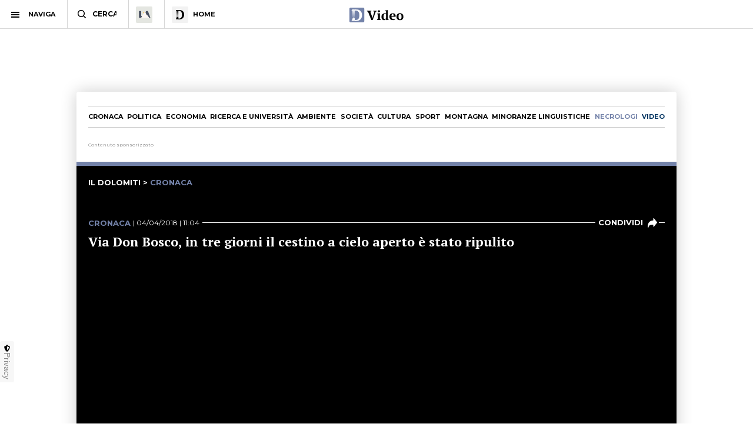

--- FILE ---
content_type: text/html; charset=utf-8
request_url: https://www.ildolomiti.it/video/cronaca/2018/via-don-bosco-in-tre-giorni-il-cestino-a-cielo-aperto-e-stato-ripulito
body_size: 17929
content:
<!DOCTYPE html>
<html lang="it" prefix="og: http://ogp.me/ns#" 
  xmlns:og="http://ogp.me/ns#">
<head>
  <!--[if IE]><![endif]-->
<link rel="dns-prefetch" href="//ajax.googleapis.com" />
<link rel="preconnect" href="//ajax.googleapis.com" />
<meta charset="utf-8" />
<link rel="shortcut icon" href="https://cdn.ildolomiti.it/s3fs-public/favicon.png" type="image/png" />
<script type="application/ld+json">{
    "@context": "https://schema.org",
    "@graph": [
        {
            "@type": "Organization",
            "@id": "ildolomiti.it",
            "name": "il Dolomiti",
            "address": {
                "@type": "PostalAddress",
                "streetAddress": "Via Manci, 67",
                "addressLocality": "Trento",
                "addressRegion": "IT",
                "postalCode": "38121",
                "addressCountry": "Italia"
            },
            "aggregateRating": {
                "@type": "AggregateRating",
                "ratingValue": "4.2",
                "ratingCount": "330",
                "bestRating": "5",
                "worstRating": "1"
            }
        }
    ]
}</script>
<meta name="description" content="Promossi a pieni voti. Il Comune ha risposto presente e tempo tre giorni (con in mezzo la domenica e il lunedì di Pasqua, quindi ci sta) ha ripulito tutto. Sollecitato l&#039;assessore Robol ha smosso gli uffici di Dolomiti Ambiente e oggi via Don Bosco è stata ripulita...." />
<meta name="generator" content="http://www.designtn.it" />
<link rel="image_src" href="https://cdn.ildolomiti.it/s3fs-public/styles/opengraph/public/video_embed_field_thumbnails/youtube/HvyOVKIODEE.jpg?itok=4aGe9fiy" />
<link rel="canonical" href="https://www.ildolomiti.it/video/cronaca/2018/via-don-bosco-in-tre-giorni-il-cestino-a-cielo-aperto-e-stato-ripulito" />
<link rel="shortlink" href="https://www.ildolomiti.it/video/cronaca/2018/via-don-bosco-in-tre-giorni-il-cestino-a-cielo-aperto-e-stato-ripulito" />
<meta property="og:site_name" content="il Dolomiti" />
<meta property="og:type" content="article" />
<meta property="og:title" content="Via Don Bosco, in tre giorni il cestino a cielo aperto è stato ripulito" />
<meta property="og:url" content="https://www.ildolomiti.it/video/cronaca/2018/via-don-bosco-in-tre-giorni-il-cestino-a-cielo-aperto-e-stato-ripulito" />
<meta property="og:description" content="Promossi a pieni voti. Il Comune ha risposto presente e tempo tre giorni (con in mezzo la domenica e il lunedì di Pasqua, quindi ci sta) ha ripulito tutto. Sollecitato l&#039;assessore Robol ha smosso gli uffici di Dolomiti Ambiente e oggi via Don Bosco è stata ripulita...." />
<meta property="og:updated_time" content="2018-04-04T13:12:44+02:00" />
<meta name="twitter:card" content="summary_large_image" />
<meta name="twitter:creator" content="@ildolomiti" />
<meta name="twitter:creator:id" content="758218371666157568" />
<meta name="twitter:url" content="https://www.ildolomiti.it/video/cronaca/2018/via-don-bosco-in-tre-giorni-il-cestino-a-cielo-aperto-e-stato-ripulito" />
<meta name="twitter:title" content="Via Don Bosco, in tre giorni il cestino a cielo aperto è stato" />
<meta name="twitter:description" content="Promossi a pieni voti. Il Comune ha risposto presente e tempo tre giorni (con in mezzo la domenica e il lunedì di Pasqua, quindi ci sta) ha ripulito tutto. Sollecitato l&#039;assessore Robol ha smosso gli" />
<meta property="article:publisher" content="https://www.facebook.com/ildolomiti/" />
<meta property="article:published_time" content="2018-04-04T11:00:03+02:00" />
<meta property="article:modified_time" content="2018-04-04T13:12:44+02:00" />
  <meta name="viewport" content="width=device-width,initial-scale=1">
  <meta http-equiv="X-UA-Compatible" content="IE=edge,chrome=1">
  <meta name="HandheldFriendly" content="true">
    <meta property="fb:app_id" content="867935613924837">
  <title>Via Don Bosco, in tre giorni il cestino a cielo aperto è stato ripulito - il Dolomiti</title>
      <link rel="manifest" href="/manifest.json">
    <link rel="apple-touch-icon" sizes="57x57" href="/apple-touch-icon-57x57.png">
    <link rel="apple-touch-icon" sizes="60x60" href="/apple-touch-icon-60x60.png">
    <link rel="apple-touch-icon" sizes="72x72" href="/apple-touch-icon-72x72.png">
    <link rel="apple-touch-icon" sizes="76x76" href="/apple-touch-icon-76x76.png">
    <link rel="apple-touch-icon" sizes="114x114" href="/apple-touch-icon-114x114.png">
    <link rel="apple-touch-icon" sizes="120x120" href="/apple-touch-icon-120x120.png">
    <link rel="apple-touch-icon" sizes="144x144" href="/apple-touch-icon-144x144.png">
    <link rel="apple-touch-icon" sizes="152x152" href="/apple-touch-icon-152x152.png">
    <link rel="apple-touch-icon" sizes="180x180" href="/apple-touch-icon-180x180.png">
    <link rel="mask-icon" href="/safari-pinned-tab.svg" color="#fab534">
    <meta name="msapplication-TileColor" content="#fab534">
    <meta name="theme-color" content="#fab534">
    <link rel="alternate" type="application/rss+xml" href="/rss.xml" />
    <link rel="stylesheet" href="https://cdn.ildolomiti.it/s3fs-public/advagg_css/css__weOM1j5xYq7Ce2NvdfT1mmVYHJPbNKSIFtt3S_Ba_lg__nhomUmTo9mQzL0g6tMnEPVnNnVUgMhzTFl8qNViU3bY__57CffIzGwO5u8NNKDSWLadDATzm-K6355RgNaCrctpI.css" media="all" />
  <link rel="preconnect" href="https://fonts.googleapis.com">
  <link rel="preconnect" href="https://fonts.gstatic.com" crossorigin>
  <link href="https://fonts.googleapis.com/css2?family=Montserrat:ital,wght@0,100..900;1,100..900&family=PT+Serif:ital,wght@0,400;0,700;1,400;1,700&display=swap" rel="stylesheet">
    <script type="text/javascript" src="//ajax.googleapis.com/ajax/libs/jquery/1.12.4/jquery.min.js"></script>
<script type="text/javascript">
window.jQuery || document.write("<script src='/sites/all/modules/jquery_update/replace/jquery/1.12/jquery.min.js'>\x3C/script>")
</script>
<script type="text/javascript" src="https://cdn.ildolomiti.it/s3fs-public/advagg_js/js__nXq9_QEnLY-rSbehYUoawq8WuyR95g7vHiplbEVFW40__4A6zWbNsTv5odCnQWo0DYDEii63O74rK40pyyUuyB_I__57CffIzGwO5u8NNKDSWLadDATzm-K6355RgNaCrctpI.js"></script>
<script type="text/javascript">
window._gmp=window._gmp||{};window._gmp.section="NORMALE";window._gmp.pageType="free article";
</script>
<script type="text/javascript" src="https://cdn.ildolomiti.it/s3fs-public/advagg_js/js___aO7ST2bzHBHTF0RLgRMrzPprOPzI9kZzdFbnZT5SCw__1mM0KeBpS0B-1OPaGl-T8i1HEl_jT0beVoIto2avPzo__57CffIzGwO5u8NNKDSWLadDATzm-K6355RgNaCrctpI.js"></script>
<script type="text/javascript">
jQuery.extend(Drupal.settings,{"basePath":"\/","pathPrefix":"","setHasJsCookie":0,"ajaxPageState":{"theme":"dolomiti","theme_token":"6a1ovEtFm9dRiM0ifiJjYTc2Ve-qpcpEUJpzE2HHob4","css":{"modules\/system\/system.base.css":1,"modules\/system\/system.menus.css":1,"modules\/system\/system.messages.css":1,"modules\/system\/system.theme.css":1,"modules\/field\/theme\/field.css":1,"modules\/node\/node.css":1,"modules\/search\/search.css":1,"modules\/user\/user.css":1,"sites\/all\/modules\/views\/css\/views.css":1,"sites\/all\/modules\/lazyloader\/lazyloader.css":1,"sites\/all\/modules\/ckeditor\/css\/ckeditor.css":1,"sites\/all\/modules\/ctools\/css\/ctools.css":1,"sites\/all\/themes\/dolomiti\/css\/flick.css":1,"sites\/all\/themes\/dolomiti\/css\/html.css":1,"sites\/all\/themes\/dolomiti\/css\/betterdrupal.css":1,"sites\/all\/themes\/dolomiti\/css\/layout.css":1,"sites\/all\/themes\/dolomiti\/css\/print.css":1},"js":{"\/\/ajax.googleapis.com\/ajax\/libs\/jquery\/1.12.4\/jquery.min.js":1,"misc\/jquery-extend-3.4.0.js":1,"misc\/jquery-html-prefilter-3.5.0-backport.js":1,"misc\/jquery.once.js":1,"misc\/drupal.js":1,"sites\/all\/modules\/jquery_update\/js\/jquery_browser.js":1,"sites\/all\/modules\/admin_menu\/admin_devel\/admin_devel.js":1,"sites\/all\/modules\/lazyloader\/jquery.lazyloader.js":1,"public:\/\/languages\/it_Ud33sgFuCqQ-48LWeY3Viad89qj8JP2XiHFA9zxxrGY.js":1,"sites\/all\/themes\/dolomiti\/js\/flick.js":1,"sites\/all\/themes\/dolomiti\/js\/media.js":1,"sites\/all\/themes\/dolomiti\/js\/all.js":1}},"lazyloader":{"loadImageDelay":50}});
</script>
  <script async type="text/javascript" src="//clickiocmp.com/t/consent_230476.js"></script>
  <script>(function(){var a=document.createElement("div");a.className="publy_privacy_privacy";a.style.position="fixed";a.style.padding="0";a.style.zIndex="9999";a.style.background="#f7f7f7";a.style.bottom="70px";a.style.left="0";a.style.boxSizing="border-box";a.style.fontFamily="Helvetica Neue,arial,sans-serif";a.style.fontWeight="400";a.style.fontSize="14px";a.style.lineHeight="14px";a.style["border-top-left-radius"]="3px";a.style["border-top-right-radius"]="3px";a.style["border-bottom-right-radius"]="3px"; a.style["-webkit-border-top-left-radius"]="3px";a.style["-webkit-border-top-right-radius"]="3px";a.style["-webkit-border-bottom-right-radius"]="3px";a.style["-moz-border-radius-topleft"]="3px";a.style["-moz-border-radius-topright"]="3px";a.style["-moz-border-radius-bottomright"]="3px";a.style["writing-mode"]="tb-rl";var b=document.createElement("a");b.className="publy_privacy_privacybutton";b.href='javascript:void(0)';b.onclick=function(){if(window.__lxG__consent__!==undefined&&window.__lxG__consent__.getState()!==null){window.__lxG__consent__.showConsent()};return false};b.style.padding="5px";b.style.display="block";b.style.textDecoration= "none";b.style.color="#888";b.style.cursor="pointer";b.style.boxSizing="border-box";b.style.backgroundColor="transparent";a.appendChild(b);var c=document.createElement("img");c.className="publy_privacy_privacyimg";c.src="[data-uri]"; c.style.width="14px";c.style.height="14px";c.style.borderStyle="none";c.style.boxSizing="border-box";b.appendChild(c);b.innerHTML+="Privacy";var d=0;window.onscroll=function(){0==d&&(d++,document.body.appendChild(a))}})();</script>
      <script src='https://s.adplay.it/ildolomiti/adplay.js' async type='text/javascript'></script>
    <noscript><img height="1" width="1" style="display:none"
    src="https://www.facebook.com/tr?id=936684003897476&ev=PageView&noscript=1"
    /></noscript>
    <script async src="https://www.googletagmanager.com/gtag/js?id=G-CDYQXRSXWF"></script>
    <script>
      window._gmp.group = window._gmp.group || {};
      window.dataLayer = window.dataLayer || [];
      function gtag(){dataLayer.push(arguments);}
      gtag('js', new Date());
      gtag('config', 'G-CDYQXRSXWF', window._gmp.group);
      gtag('consent', 'default', {
       ad_storage: 'denied',
       analytics_storage: 'denied',
     })
     function cmp_load_scripts() {
        if(typeof __tcfapi === 'function') {
          __tcfapi('addEventListener', 2, function (tcData, success) {
            if (success && (tcData.eventStatus === 'tcloaded' || tcData.eventStatus === 'useractioncomplete')) {
              var script = document.createElement('script');
              script.src = 'https://widgets.outbrain.com/outbrain.js';
              document.head.appendChild(script);
              console.log('gogoupdate');

              gtag('consent', 'update', {
                 ad_storage: 'granted',
                 analytics_storage: 'granted',
              })
            }
          });
        } else {
          setTimeout(cmp_load_scripts, 100);
        }
     }
     cmp_load_scripts();
    </script>
    <script>(function(a){Drupal.behaviors.lazyloader={attach:function(b,c){a("img[data-src]").lazyloader({distance:300,icon:""})}}})(jQuery);</script>

  </script>
  <script>
      !function(f,b,e,v,n,t,s)
      {if(f.fbq)return;n=f.fbq=function(){n.callMethod?
      n.callMethod.apply(n,arguments):n.queue.push(arguments)};
      if(!f._fbq)f._fbq=n;n.push=n;n.loaded=!0;n.version='2.0';
      n.queue=[];t=b.createElement(e);t.async=!0;
      t.src=v;s=b.getElementsByTagName(e)[0];
      s.parentNode.insertBefore(t,s)}(window, document,'script',
      'https://connect.facebook.net/en_US/fbevents.js');
      fbq('init', '936684003897476');
      fbq('track', 'PageView');
    </script>
</head>
<body class="html not-front not-logged-in one-sidebar sidebar-first page-node page-node- page-node-11728 node-type-video" >
    <header id="menu" class="full fixed mn"> <nav id="barMenu" class="relat left"><ul><li class="ham"><button><span></span></button><i>NAVIGA</i></li><li class="cerca"><input type="text" placeholder="CERCA" id="mSearch" class="mn small up fa"></li><li class="home home-montagna"><a href="/altra-montagna"><span class="fa"></span></a></li><li class="home home-ildolomiti"><a href="/"><span class="fa"></span><i>HOME</i></a></li></ul> </nav><div id="menuBar" class="abso full"><div id="menuLogo" class="full tc abso fa"> <a href="/video"><img src="/sites/all/themes/dolomiti/images/ildolomiti_video.svg"></a></div></div><div class="right social fa"> <a href="https://www.facebook.com/ildolomiti/" target="_blank" class="sF" rel="nofollow"></a> <a href="https://twitter.com/ildolomiti" target="_blank" class="sT" rel="nofollow"></a> <a href="https://www.youtube.com/channel/UC2rftyFdfM0KXEnVFDByT-w" target="_blank" class="sY" rel="nofollow"></a></div> <a class="right cercaM relat" href="/search/node/"></a> <a class="right geoloc-mobile relat" href="#"><span></span></a></header><div id="leftMenu" class="fixed white fa"><div id="grad" class="abso"></div> <header class="up mn small fa relat"><span></span>chiudi menu</header><div id="leftMenuV" class="fa"><ul id="lMu" class="mn small fa"><li><a href="/">HOME</a></li><li class="sub"> <span>SEZIONI</span><ul class="fa"><li><a href="/cronaca">Cronaca</a></li><li><a href="/esteri">Esteri</a></li><li><a href="/politica">Politica</a></li><li><a href="/economia-e-lavoro">Economia</a></li><li><a href="/ricerca-e-universita">Ricerca e università</a></li><li><a href="/ambiente">Ambiente</a></li><li><a href="/societa">Società</a></li><li><a href="/cultura-e-spettacoli">Cultura</a></li><li><a href="/sport">Sport</a></li><li><a href="/montagna">Montagna</a></li><li><a href="/viaggi">Viaggi</a></li><li><a href="/benessere">Benessere</a></li><li><a href="/motori">Motori</a></li><li><a href="/minoranze-linguistiche">Minoranze linguistiche</a></li></ul></li><li> <a href="/necrologi">NECROLOGI</a></li><li class="sub"> <span>MEDIA</span><ul class="fa"><li><a href="/video">video</a></li><li><a href="/immagini">immagini</a></li><li><a href="/podcast">Podcast</a></li></ul></li><li><a href="/immobiliare">IMMOBILIARE</a></li><li><a href="/ristoranti">RISTORANTI</a></li><li><a href="/lavoro">LAVORO E ANNUNCI</a></li><li><a href="/blog">BLOG</a></li><li> <a href="/altra-montagna">L'Altra Montagna</a></li><li><a href="/redazione">REDAZIONE</a></li><li><a href="/sostienici">SOSTIENICI</a></li></ul></div><div class="left fCopy abso mini mn"> <img src="/sites/all/themes/dolomiti/images/ildolomiti_pezzi-26.svg"><br/> &copy; 2026 ilDolomiti.it</div></div><div class="fixed full adSkin tc"><div id="gmp-skin" class="gmp"></div></div><div id="page" class="skin-page"><div id="main-wrapper" class="clearfix"><div role="main" id="content"> <nav id="homeNav" class="up mn"><ul><li><a href="/cronaca">Cronaca</a></li><li><a href="/politica">Politica</a></li><li><a href="/economia-e-lavoro">Economia</a></li><li><a href="/ricerca-e-universita">Ricerca e università</a></li><li><a href="/ambiente">Ambiente</a></li><li><a href="/societa">Società</a></li><li><a href="/cultura-e-spettacoli">Cultura</a></li><li><a href="/sport">Sport</a></li><li><a href="/montagna">Montagna</a></li><li><a href="/minoranze-linguistiche">Minoranze linguistiche</a></li><li><a href="/necrologi" class="necrologiMenu">necrologi</a></li><li><a class="mediaMenu" href="/video">video</a></li></ul> </nav> <article id="block-system-main" class="block block-system"> <article id="node-11728" class="node node-video clearfix"><div class="media-desk-header"><div class="n8"><div class="adsB adsColumn n8 pushBar gg"> <header>Contenuto sponsorizzato</header><div id="gmp-pushbar_dsk" class="gmp"></div></div></div></div><div class="videoHeader"><div class="n8 video-single"><div class="mn simpleTit up videoPageTitle"> <a href="/">il dolomiti</a> > <a href="/video/cronaca"><span class="blumedia">Cronaca</a></span></div><div class="mediaDetails relat"><div class="mediaCat mn"><div class="mediaDate mn"><div class="field field-name-field-categoria field-type-taxonomy-term-reference field-label-hidden clearfix"> <a href="/cronaca">Cronaca</a></div> | 04/04/2018 | 11:04</div><div class="m-share mn" data-link="https://www.ildolomiti.it/video/cronaca/2018/via-don-bosco-in-tre-giorni-il-cestino-a-cielo-aperto-e-stato-ripulito" data-title="Via Don Bosco, in tre giorni il cestino a cielo aperto è stato ripulito" data-summary="Promossi a pieni voti. Il Comune ha risposto presente e tempo tre giorni (con in mezzo la domenica e il lunedì di Pasqua, quindi ci sta) ha ripulito tutto. Sollecitato [...]">condividi<span><i></i></span></div></div><div class="mediaTitle"><h1>Via Don Bosco, in tre giorni il cestino a cielo aperto è stato ripulito</h1></div><div class="mediaCont"><div class="field field-name-field-video field-type-video-embed-field field-label-hidden clearfix"><div class="embedded-video"><div class="player"><iframe class="" width="640" height="360" src="//www.youtube.com/embed/HvyOVKIODEE?width=640&amp;height=360&amp;theme=dark&amp;autoplay=0&amp;vq=large&amp;rel=1&amp;showinfo=0&amp;modestbranding=1&amp;iv_load_policy=3&amp;controls=1&amp;autohide=2&amp;wmode=opaque" frameborder="0" allowfullscreen></iframe></div></div></div></div><div class="mediaDesc"><div class="field field-name-body field-type-text-with-summary field-label-hidden clearfix"><p>Promossi a pieni voti. Il Comune ha risposto presente e tempo tre giorni (con in mezzo la domenica e il lunedì di Pasqua, quindi ci sta) ha ripulito tutto. Sollecitato l'assessore Robol ha smosso gli uffici di Dolomiti Ambiente e oggi via Don Bosco è stata ripulita. </p></div></div></div></div></div></article><div class="n8" id="mediaInterModule"><div class="adsB adsColumn n8 interModule"> <header>Contenuto sponsorizzato</header><div id="gmp-pushbar2_dsk" class="gmp"></div></div></div><div class="twoCols n8 relat" id="archiveCol"><div class="relat two-cols-flex"><div class="colLeft col"><div id="archiveCont"><div class="archive-cat"> <header class="cat"><div class="sectTitle relat mn hMedia"> <span>Cronaca</span></div><div class="mn m-cta"> <a href="/video/cronaca">Vedi tutti</a></div> </header><div class="archive-cat-items"><div class="view-taxonomy-media"><div class="view-content"><div class="videoViews"> <a href="/video/cronaca/2026/il-video-un-treno-elettrico-dal-benzinaio-in-autostrada-il-curioso-trasporto-eccezionale"><div class="relat videoThumb"> <span></span> <img data-src="https://cdn.ildolomiti.it/s3fs-public/styles/immagine_colonna/public/video/preview/2026/01/whatsapp-image-2026-01-16-at-170830-1.jpeg?itok=UlMfZSUC" src="https://cdn.ildolomiti.it/s3fs-public/styles/immagine_colonna/public/lazy.jpg?itok=IZihYCvv"></div> </a><div class="widget-date mn"><div class="cat mn up blu">Cronaca</div> 16 gennaio 2026</div><div class="mediaTitle smallTitle"> <a href="/video/cronaca/2026/il-video-un-treno-elettrico-dal-benzinaio-in-autostrada-il-curioso-trasporto-eccezionale" class="active">IL VIDEO. Un treno elettrico dal benzinaio in autostrada: il curioso trasporto eccezionale</a></div><div class="readMore mn searchDate relat"> <a href="/video/cronaca/2026/il-video-un-treno-elettrico-dal-benzinaio-in-autostrada-il-curioso-trasporto-eccezionale">guarda questo video</a></div></div><div class="videoViews"> <a href="/video/cronaca/2026/il-video-inferno-di-crans-montana-gli-sciatori-formano-un-cuore-gigante-sulle-piste-da-sci-per-ricordare-le-vittime-del-tragico-incendio"><div class="relat videoThumb"> <span></span> <img data-src="https://cdn.ildolomiti.it/s3fs-public/styles/immagine_colonna/public/video/preview/2026/01/sdadsadsa-2.jpg?itok=nSt-ICcN" src="https://cdn.ildolomiti.it/s3fs-public/styles/immagine_colonna/public/lazy.jpg?itok=IZihYCvv"></div> </a><div class="widget-date mn"><div class="cat mn up blu">Cronaca</div> 05 gennaio 2026</div><div class="mediaTitle smallTitle"> <a href="/video/cronaca/2026/il-video-inferno-di-crans-montana-gli-sciatori-formano-un-cuore-gigante-sulle-piste-da-sci-per-ricordare-le-vittime-del-tragico-incendio" class="active">IL VIDEO. Inferno di Crans Montana, gli sciatori formano un cuore gigante sulle piste da sci per ricordare le vittime del tragico incendio</a></div><div class="readMore mn searchDate relat"> <a href="/video/cronaca/2026/il-video-inferno-di-crans-montana-gli-sciatori-formano-un-cuore-gigante-sulle-piste-da-sci-per-ricordare-le-vittime-del-tragico-incendio">guarda questo video</a></div></div><div class="videoViews"> <a href="/video/cronaca/2026/il-video-grande-freddo-ecco-la-neve-a-bassa-quota-i-fiocchi-bianchi-scendono-tra-le-vie-di-trieste"><div class="relat videoThumb"> <span></span> <img data-src="https://cdn.ildolomiti.it/s3fs-public/styles/immagine_colonna/public/video/preview/2026/01/immagine-2026-01-05-095457.png?itok=jQYCnkfM" src="https://cdn.ildolomiti.it/s3fs-public/styles/immagine_colonna/public/lazy.jpg?itok=IZihYCvv"></div> </a><div class="widget-date mn"><div class="cat mn up blu">Cronaca</div> 05 gennaio 2026</div><div class="mediaTitle smallTitle"> <a href="/video/cronaca/2026/il-video-grande-freddo-ecco-la-neve-a-bassa-quota-i-fiocchi-bianchi-scendono-tra-le-vie-di-trieste" class="active">IL VIDEO. Grande freddo, ecco la neve a bassa quota: i fiocchi bianchi scendono tra le vie di Trieste</a></div><div class="readMore mn searchDate relat"> <a href="/video/cronaca/2026/il-video-grande-freddo-ecco-la-neve-a-bassa-quota-i-fiocchi-bianchi-scendono-tra-le-vie-di-trieste">guarda questo video</a></div></div><div class="videoViews"> <a href="/video/cronaca/2025/il-video-camoscio-con-le-zampe-bloccate-da-una-corda-di-una-palestra-di-roccia-in-disuso-il-difficile-salvataggio"><div class="relat videoThumb"> <span></span> <img data-src="https://cdn.ildolomiti.it/s3fs-public/styles/immagine_colonna/public/video/preview/2025/12/camose.png?itok=bd1eEpg0" src="https://cdn.ildolomiti.it/s3fs-public/styles/immagine_colonna/public/lazy.jpg?itok=IZihYCvv"></div> </a><div class="widget-date mn"><div class="cat mn up blu">Cronaca</div> 28 dicembre 2025</div><div class="mediaTitle smallTitle"> <a href="/video/cronaca/2025/il-video-camoscio-con-le-zampe-bloccate-da-una-corda-di-una-palestra-di-roccia-in-disuso-il-difficile-salvataggio" class="active">IL VIDEO. Camoscio con le zampe bloccate da una corda di una palestra di roccia in disuso, il difficile salvataggio</a></div><div class="readMore mn searchDate relat"> <a href="/video/cronaca/2025/il-video-camoscio-con-le-zampe-bloccate-da-una-corda-di-una-palestra-di-roccia-in-disuso-il-difficile-salvataggio">guarda questo video</a></div></div><div class="videoViews"> <a href="/video/cronaca/2025/il-video-quando-la-cura-diventa-musica-i-sanitari-di-apss-portano-il-natale-in-corsia-tra-emozione-e-speranza-ecco-i-i-musicanti-con-oh-happy-day"><div class="relat videoThumb"> <span></span> <img data-src="https://cdn.ildolomiti.it/s3fs-public/styles/immagine_colonna/public/video/preview/2025/12/tryhrteuyrt.jpg?itok=vXvvdoUx" src="https://cdn.ildolomiti.it/s3fs-public/styles/immagine_colonna/public/lazy.jpg?itok=IZihYCvv"></div> </a><div class="widget-date mn"><div class="cat mn up blu">Cronaca</div> 25 dicembre 2025</div><div class="mediaTitle smallTitle"> <a href="/video/cronaca/2025/il-video-quando-la-cura-diventa-musica-i-sanitari-di-apss-portano-il-natale-in-corsia-tra-emozione-e-speranza-ecco-i-i-musicanti-con-oh-happy-day" class="active">IL VIDEO. “Quando la cura diventa musica", i sanitari di Apss portano il Natale in corsia tra emozione e speranza: ecco i “I Musicanti” con “Oh happy day”</a></div><div class="readMore mn searchDate relat"> <a href="/video/cronaca/2025/il-video-quando-la-cura-diventa-musica-i-sanitari-di-apss-portano-il-natale-in-corsia-tra-emozione-e-speranza-ecco-i-i-musicanti-con-oh-happy-day">guarda questo video</a></div></div><div class="videoViews"> <a href="/video/cronaca/2025/il-video-anna-foglietta-serve-leducazione-sessuo-affettiva-a-scuola"><div class="relat videoThumb"> <i title="askanews"></i> <span></span> <img data-src="https://cdn.ildolomiti.it/s3fs-public/styles/immagine_colonna/public/video/preview/2025/12/20251219-video-12502793.jpg?itok=WsZvMw8B" src="https://cdn.ildolomiti.it/s3fs-public/styles/immagine_colonna/public/lazy.jpg?itok=IZihYCvv"></div> </a><div class="widget-date mn"><div class="cat mn up blu">Cronaca</div> 19 dicembre 2025</div><div class="mediaTitle smallTitle"> <a href="/video/cronaca/2025/il-video-anna-foglietta-serve-leducazione-sessuo-affettiva-a-scuola" class="active">IL VIDEO. Anna Foglietta: serve l'educazione sessuo-affettiva a scuola</a></div><div class="readMore mn searchDate relat"> <a href="/video/cronaca/2025/il-video-anna-foglietta-serve-leducazione-sessuo-affettiva-a-scuola">guarda questo video</a></div></div><div class="videoViews"> <a href="/video/cronaca/2025/il-video-opella-e-sostenibilita-net-zero-e-persone-al-centro"><div class="relat videoThumb"> <i title="askanews"></i> <span></span> <img data-src="https://cdn.ildolomiti.it/s3fs-public/styles/immagine_colonna/public/video/preview/2025/12/20251219-video-12020779.jpg?itok=_MEc9AAf" src="https://cdn.ildolomiti.it/s3fs-public/styles/immagine_colonna/public/lazy.jpg?itok=IZihYCvv"></div> </a><div class="widget-date mn"><div class="cat mn up blu">Cronaca</div> 19 dicembre 2025</div><div class="mediaTitle smallTitle"> <a href="/video/cronaca/2025/il-video-opella-e-sostenibilita-net-zero-e-persone-al-centro" class="active">IL VIDEO. Opella e sostenibilità: net zero e persone al centro</a></div><div class="readMore mn searchDate relat"> <a href="/video/cronaca/2025/il-video-opella-e-sostenibilita-net-zero-e-persone-al-centro">guarda questo video</a></div></div><div class="videoViews"> <a href="/video/cronaca/2025/il-video-premio-antonio-catricala-a-sabino-cassese-e-andrea-illy"><div class="relat videoThumb"> <i title="askanews"></i> <span></span> <img data-src="https://cdn.ildolomiti.it/s3fs-public/styles/immagine_colonna/public/video/preview/2025/12/20251219-video-11392552.jpg?itok=IDyc2gWl" src="https://cdn.ildolomiti.it/s3fs-public/styles/immagine_colonna/public/lazy.jpg?itok=IZihYCvv"></div> </a><div class="widget-date mn"><div class="cat mn up blu">Cronaca</div> 19 dicembre 2025</div><div class="mediaTitle smallTitle"> <a href="/video/cronaca/2025/il-video-premio-antonio-catricala-a-sabino-cassese-e-andrea-illy" class="active">IL VIDEO. Premio Antonio Catricalà a Sabino Cassese e Andrea Illy</a></div><div class="readMore mn searchDate relat"> <a href="/video/cronaca/2025/il-video-premio-antonio-catricala-a-sabino-cassese-e-andrea-illy">guarda questo video</a></div></div><div class="videoViews"> <a href="/video/cronaca/2025/il-video-isaia-federsociale-a-natale-aumentano-ricoveri-anziani"><div class="relat videoThumb"> <i title="askanews"></i> <span></span> <img data-src="https://cdn.ildolomiti.it/s3fs-public/styles/immagine_colonna/public/video/preview/2025/12/20251219-video-11412799.jpg?itok=lWDpNuoa" src="https://cdn.ildolomiti.it/s3fs-public/styles/immagine_colonna/public/lazy.jpg?itok=IZihYCvv"></div> </a><div class="widget-date mn"><div class="cat mn up blu">Cronaca</div> 19 dicembre 2025</div><div class="mediaTitle smallTitle"> <a href="/video/cronaca/2025/il-video-isaia-federsociale-a-natale-aumentano-ricoveri-anziani" class="active">IL VIDEO. Isaia (Federsociale): A Natale aumentano ricoveri anziani</a></div><div class="readMore mn searchDate relat"> <a href="/video/cronaca/2025/il-video-isaia-federsociale-a-natale-aumentano-ricoveri-anziani">guarda questo video</a></div></div><div class="videoViews"> <a href="/video/cronaca/2025/il-video-algodistrofia-abiogen-investe-in-ambros-therapeutics"><div class="relat videoThumb"> <i title="askanews"></i> <span></span> <img data-src="https://cdn.ildolomiti.it/s3fs-public/styles/immagine_colonna/public/video/preview/2025/12/20251219-video-09064222.jpg?itok=3YTlS5tm" src="https://cdn.ildolomiti.it/s3fs-public/styles/immagine_colonna/public/lazy.jpg?itok=IZihYCvv"></div> </a><div class="widget-date mn"><div class="cat mn up blu">Cronaca</div> 19 dicembre 2025</div><div class="mediaTitle smallTitle"> <a href="/video/cronaca/2025/il-video-algodistrofia-abiogen-investe-in-ambros-therapeutics" class="active">IL VIDEO. Algodistrofia, Abiogen investe in Ambros Therapeutics </a></div><div class="readMore mn searchDate relat"> <a href="/video/cronaca/2025/il-video-algodistrofia-abiogen-investe-in-ambros-therapeutics">guarda questo video</a></div></div></div></div><h2 class="element-invisible">Pagine</h2><div class="item-list"><ul class="pager"><li class="pager-current first">1</li><li class="pager-item"><a title="Vai a pagina 2" href="/video/cronaca/2018/via-don-bosco-in-tre-giorni-il-cestino-a-cielo-aperto-e-stato-ripulito?page=1">2</a></li><li class="pager-item"><a title="Vai a pagina 3" href="/video/cronaca/2018/via-don-bosco-in-tre-giorni-il-cestino-a-cielo-aperto-e-stato-ripulito?page=2">3</a></li><li class="pager-ellipsis">…</li><li class="pager-next"><a title="Vai alla pagina successiva" href="/video/cronaca/2018/via-don-bosco-in-tre-giorni-il-cestino-a-cielo-aperto-e-stato-ripulito?page=1">seguente ›</a></li><li class="pager-last last"><a title="Vai all&#039;ultima pagina" href="/video/cronaca/2018/via-don-bosco-in-tre-giorni-il-cestino-a-cielo-aperto-e-stato-ripulito?page=1285">ultima »</a></li></ul></div></div></div><div class="video-browser"> <header class="cat"><div class="sectTitle relat mn hMedia"> <span>Archivio video</span></div> </header><div class="video-b-header"> <a class="mn" href="#esteri">Esteri</a><a class="mn" href="#cultura-e-spettacoli">Cultura</a><a class="mn" href="#politica">Politica</a><a class="mn" href="#economia-e-lavoro">Economia</a><a class="mn" href="#ricerca-e-universita">Ricerca e università</a><a class="mn" href="#sport">Sport</a><a class="mn" href="#ambiente">Ambiente</a><a class="mn" href="#montagna">Montagna</a><a class="mn" href="#societa">Società</a><a class="mn" href="#minoranze-linguistiche">Minoranze linguistiche</a></div><div class="video-b-items"><div class="view-taxonomy-media"><div class="view-content"><div class="videoViews"> <a href="/video/esteri/2025/il-video-putin-i-beni-russi-congelati-dallue-sono-una-rapina"><div class="relat videoThumb"> <i title="askanews"></i> <span></span> <img data-src="https://cdn.ildolomiti.it/s3fs-public/styles/immagine_colonna/public/video/preview/2025/12/20251219-video-12251860.jpg?itok=P-VcpbPn" src="https://cdn.ildolomiti.it/s3fs-public/styles/immagine_colonna/public/lazy.jpg?itok=IZihYCvv"></div> </a><div class="widget-date mn"><div class="cat mn up blu">Esteri</div> 19 dicembre 2025</div><div class="mediaTitle smallTitle"> <a href="/video/esteri/2025/il-video-putin-i-beni-russi-congelati-dallue-sono-una-rapina" class="active">IL VIDEO. Putin: i beni russi congelati dall'Ue sono una rapina</a></div><div class="readMore mn searchDate relat"> <a href="/video/esteri/2025/il-video-putin-i-beni-russi-congelati-dallue-sono-una-rapina">guarda questo video</a></div></div><div class="videoViews"> <a href="/video/esteri/2025/il-video-putin-in-tv-avanziamo-su-tutto-il-fronte-in-ucraina"><div class="relat videoThumb"> <i title="askanews"></i> <span></span> <img data-src="https://cdn.ildolomiti.it/s3fs-public/styles/immagine_colonna/public/video/preview/2025/12/20251219-video-11591658.jpg?itok=31v8sAYb" src="https://cdn.ildolomiti.it/s3fs-public/styles/immagine_colonna/public/lazy.jpg?itok=IZihYCvv"></div> </a><div class="widget-date mn"><div class="cat mn up blu">Esteri</div> 19 dicembre 2025</div><div class="mediaTitle smallTitle"> <a href="/video/esteri/2025/il-video-putin-in-tv-avanziamo-su-tutto-il-fronte-in-ucraina" class="active">IL VIDEO. Putin in tv: avanziamo su tutto il fronte in Ucraina</a></div><div class="readMore mn searchDate relat"> <a href="/video/esteri/2025/il-video-putin-in-tv-avanziamo-su-tutto-il-fronte-in-ucraina">guarda questo video</a></div></div><div class="videoViews"> <a href="/video/esteri/2025/il-video-ancora-scontri-a-bruxelles-fra-gli-agricoltori-e-polizia"><div class="relat videoThumb"> <i title="askanews"></i> <span></span> <img data-src="https://cdn.ildolomiti.it/s3fs-public/styles/immagine_colonna/public/video/preview/2025/12/20251219-video-11283930.jpg?itok=-ad38zJj" src="https://cdn.ildolomiti.it/s3fs-public/styles/immagine_colonna/public/lazy.jpg?itok=IZihYCvv"></div> </a><div class="widget-date mn"><div class="cat mn up blu">Esteri</div> 19 dicembre 2025</div><div class="mediaTitle smallTitle"> <a href="/video/esteri/2025/il-video-ancora-scontri-a-bruxelles-fra-gli-agricoltori-e-polizia" class="active">IL VIDEO. Ancora scontri a Bruxelles fra gli agricoltori e polizia</a></div><div class="readMore mn searchDate relat"> <a href="/video/esteri/2025/il-video-ancora-scontri-a-bruxelles-fra-gli-agricoltori-e-polizia">guarda questo video</a></div></div><div class="videoViews"> <a href="/video/esteri/2025/il-video-australia-il-tributo-dei-surfisti-alle-vittime-a-bondi-beach"><div class="relat videoThumb"> <i title="askanews"></i> <span></span> <img data-src="https://cdn.ildolomiti.it/s3fs-public/styles/immagine_colonna/public/video/preview/2025/12/20251219-video-10081974.jpg?itok=WopSnhua" src="https://cdn.ildolomiti.it/s3fs-public/styles/immagine_colonna/public/lazy.jpg?itok=IZihYCvv"></div> </a><div class="widget-date mn"><div class="cat mn up blu">Esteri</div> 19 dicembre 2025</div><div class="mediaTitle smallTitle"> <a href="/video/esteri/2025/il-video-australia-il-tributo-dei-surfisti-alle-vittime-a-bondi-beach" class="active">IL VIDEO. Australia, il tributo dei surfisti alle vittime a Bondi Beach</a></div><div class="readMore mn searchDate relat"> <a href="/video/esteri/2025/il-video-australia-il-tributo-dei-surfisti-alle-vittime-a-bondi-beach">guarda questo video</a></div></div><div class="videoViews"> <a href="/video/esteri/2025/il-video-da-ue-prestito-90-mld-a-ucraina-accantonato-uso-degli-asset"><div class="relat videoThumb"> <i title="askanews"></i> <span></span> <img data-src="https://cdn.ildolomiti.it/s3fs-public/styles/immagine_colonna/public/video/preview/2025/12/20251219-video-10225322.jpg?itok=aJVFlao_" src="https://cdn.ildolomiti.it/s3fs-public/styles/immagine_colonna/public/lazy.jpg?itok=IZihYCvv"></div> </a><div class="widget-date mn"><div class="cat mn up blu">Esteri</div> 19 dicembre 2025</div><div class="mediaTitle smallTitle"> <a href="/video/esteri/2025/il-video-da-ue-prestito-90-mld-a-ucraina-accantonato-uso-degli-asset" class="active">IL VIDEO. Da Ue prestito 90 mld a Ucraina, accantonato uso degli asset</a></div><div class="readMore mn searchDate relat"> <a href="/video/esteri/2025/il-video-da-ue-prestito-90-mld-a-ucraina-accantonato-uso-degli-asset">guarda questo video</a></div></div><div class="videoViews"> <a href="/video/esteri/2025/il-video-ue-scontri-polizia-e-agricoltori-vetrine-rotte-e-fuochi-dartificio"><div class="relat videoThumb"> <i title="askanews"></i> <span></span> <img data-src="https://cdn.ildolomiti.it/s3fs-public/styles/immagine_colonna/public/video/preview/2025/12/20251218-video-19370059.jpg?itok=DbwrSr1p" src="https://cdn.ildolomiti.it/s3fs-public/styles/immagine_colonna/public/lazy.jpg?itok=IZihYCvv"></div> </a><div class="widget-date mn"><div class="cat mn up blu">Esteri</div> 18 dicembre 2025</div><div class="mediaTitle smallTitle"> <a href="/video/esteri/2025/il-video-ue-scontri-polizia-e-agricoltori-vetrine-rotte-e-fuochi-dartificio" class="active">IL VIDEO. Ue, scontri polizia e agricoltori, vetrine rotte e fuochi d'artificio</a></div><div class="readMore mn searchDate relat"> <a href="/video/esteri/2025/il-video-ue-scontri-polizia-e-agricoltori-vetrine-rotte-e-fuochi-dartificio">guarda questo video</a></div></div></div></div><div class="view-taxonomy-media"><div class="view-content"><div class="videoViews"> <a href="/video/cultura/2025/il-video-in-anteprima-il-video-dusk-light-air-degli-efemeral"><div class="relat videoThumb"> <i title="askanews"></i> <span></span> <img data-src="https://cdn.ildolomiti.it/s3fs-public/styles/immagine_colonna/public/video/preview/2025/12/20251212-video-16583846.jpg?itok=6QLHrN9p" src="https://cdn.ildolomiti.it/s3fs-public/styles/immagine_colonna/public/lazy.jpg?itok=IZihYCvv"></div> </a><div class="widget-date mn"><div class="cat mn up blu">Cultura</div> 19 dicembre 2025</div><div class="mediaTitle smallTitle"> <a href="/video/cultura/2025/il-video-in-anteprima-il-video-dusk-light-air-degli-efemeral" class="active">IL VIDEO. In anteprima il video "Dusk Light Air" degli Efemeral</a></div><div class="readMore mn searchDate relat"> <a href="/video/cultura/2025/il-video-in-anteprima-il-video-dusk-light-air-degli-efemeral">guarda questo video</a></div></div><div class="videoViews"> <a href="/video/cultura/2025/il-video-la-mia-famiglia-a-taipei-in-sala-dopo-il-premio-alla-festa-di-roma"><div class="relat videoThumb"> <i title="askanews"></i> <span></span> <img data-src="https://cdn.ildolomiti.it/s3fs-public/styles/immagine_colonna/public/video/preview/2025/12/20251218-video-15250588.jpg?itok=44fPqpBr" src="https://cdn.ildolomiti.it/s3fs-public/styles/immagine_colonna/public/lazy.jpg?itok=IZihYCvv"></div> </a><div class="widget-date mn"><div class="cat mn up blu">Cultura</div> 18 dicembre 2025</div><div class="mediaTitle smallTitle"> <a href="/video/cultura/2025/il-video-la-mia-famiglia-a-taipei-in-sala-dopo-il-premio-alla-festa-di-roma" class="active">IL VIDEO. "La mia famiglia a Taipei", in sala dopo il premio alla Festa di Roma</a></div><div class="readMore mn searchDate relat"> <a href="/video/cultura/2025/il-video-la-mia-famiglia-a-taipei-in-sala-dopo-il-premio-alla-festa-di-roma">guarda questo video</a></div></div><div class="videoViews"> <a href="/video/cultura/2025/il-video-chiatti-nei-panni-di-bocci-in-tv-mi-capita-di-pensarci-davvero"><div class="relat videoThumb"> <i title="askanews"></i> <span></span> <img data-src="https://cdn.ildolomiti.it/s3fs-public/styles/immagine_colonna/public/video/preview/2025/12/20251218-video-14061777.jpg?itok=abiG4itc" src="https://cdn.ildolomiti.it/s3fs-public/styles/immagine_colonna/public/lazy.jpg?itok=IZihYCvv"></div> </a><div class="widget-date mn"><div class="cat mn up blu">Cultura</div> 18 dicembre 2025</div><div class="mediaTitle smallTitle"> <a href="/video/cultura/2025/il-video-chiatti-nei-panni-di-bocci-in-tv-mi-capita-di-pensarci-davvero" class="active">IL VIDEO. Chiatti nei panni di Bocci in tv: "Mi capita di pensarci davvero"</a></div><div class="readMore mn searchDate relat"> <a href="/video/cultura/2025/il-video-chiatti-nei-panni-di-bocci-in-tv-mi-capita-di-pensarci-davvero">guarda questo video</a></div></div><div class="videoViews"> <a href="/video/cultura/2025/il-video-il-romano-gianni-bismark-racconta-il-nuovo-album-ancora-vivi"><div class="relat videoThumb"> <i title="askanews"></i> <span></span> <img data-src="https://cdn.ildolomiti.it/s3fs-public/styles/immagine_colonna/public/video/preview/2025/12/20251218-video-14280287.jpg?itok=ImOSjV24" src="https://cdn.ildolomiti.it/s3fs-public/styles/immagine_colonna/public/lazy.jpg?itok=IZihYCvv"></div> </a><div class="widget-date mn"><div class="cat mn up blu">Cultura</div> 18 dicembre 2025</div><div class="mediaTitle smallTitle"> <a href="/video/cultura/2025/il-video-il-romano-gianni-bismark-racconta-il-nuovo-album-ancora-vivi" class="active">IL VIDEO. Il romano Gianni Bismark racconta il nuovo album "Ancora Vivi"</a></div><div class="readMore mn searchDate relat"> <a href="/video/cultura/2025/il-video-il-romano-gianni-bismark-racconta-il-nuovo-album-ancora-vivi">guarda questo video</a></div></div><div class="videoViews"> <a href="/video/cultura/2025/il-video-gaza-nelle-chiavi-dellesilio-la-mostra-di-batniji-a-modena"><div class="relat videoThumb"> <i title="askanews"></i> <span></span> <img data-src="https://cdn.ildolomiti.it/s3fs-public/styles/immagine_colonna/public/video/preview/2025/12/20251218-video-10055236.jpg?itok=TZ5Q_wcq" src="https://cdn.ildolomiti.it/s3fs-public/styles/immagine_colonna/public/lazy.jpg?itok=IZihYCvv"></div> </a><div class="widget-date mn"><div class="cat mn up blu">Cultura</div> 18 dicembre 2025</div><div class="mediaTitle smallTitle"> <a href="/video/cultura/2025/il-video-gaza-nelle-chiavi-dellesilio-la-mostra-di-batniji-a-modena" class="active">IL VIDEO. Gaza nelle chiavi dell'esilio: la mostra di Batniji a Modena</a></div><div class="readMore mn searchDate relat"> <a href="/video/cultura/2025/il-video-gaza-nelle-chiavi-dellesilio-la-mostra-di-batniji-a-modena">guarda questo video</a></div></div><div class="videoViews"> <a href="/video/cultura/2025/il-video-zalone-e-la-prostata-inflamada-un-brano-in-spagnolo-maccheronico"><div class="relat videoThumb"> <i title="askanews"></i> <span></span> <img data-src="https://cdn.ildolomiti.it/s3fs-public/styles/immagine_colonna/public/video/preview/2025/12/20251218-video-11103340.jpg?itok=pgo9ClMl" src="https://cdn.ildolomiti.it/s3fs-public/styles/immagine_colonna/public/lazy.jpg?itok=IZihYCvv"></div> </a><div class="widget-date mn"><div class="cat mn up blu">Cultura</div> 18 dicembre 2025</div><div class="mediaTitle smallTitle"> <a href="/video/cultura/2025/il-video-zalone-e-la-prostata-inflamada-un-brano-in-spagnolo-maccheronico" class="active">IL VIDEO. Zalone e "La prostata inflamada", un brano in spagnolo maccheronico</a></div><div class="readMore mn searchDate relat"> <a href="/video/cultura/2025/il-video-zalone-e-la-prostata-inflamada-un-brano-in-spagnolo-maccheronico">guarda questo video</a></div></div></div></div><div class="view-taxonomy-media"><div class="view-content"><div class="videoViews"> <a href="/video/politica/2026/il-video-meloni-e-lendorsment-con-milei-netanyahu-salvini-le-pen-a-orban-per-le-elezioni-in-ungheria"><div class="relat videoThumb"> <span></span> <img data-src="https://cdn.ildolomiti.it/s3fs-public/styles/immagine_colonna/public/video/preview/2026/01/save.png?itok=prX1eQ5r" src="https://cdn.ildolomiti.it/s3fs-public/styles/immagine_colonna/public/lazy.jpg?itok=IZihYCvv"></div> </a><div class="widget-date mn"><div class="cat mn up blu">Politica</div> 14 gennaio 2026</div><div class="mediaTitle smallTitle"> <a href="/video/politica/2026/il-video-meloni-e-lendorsment-con-milei-netanyahu-salvini-le-pen-a-orban-per-le-elezioni-in-ungheria" class="active">IL VIDEO. Meloni e l'endorsment (con Milei, Netanyahu, Salvini, Le Pen) a Orbàn per le elezioni in Ungheria</a></div><div class="readMore mn searchDate relat"> <a href="/video/politica/2026/il-video-meloni-e-lendorsment-con-milei-netanyahu-salvini-le-pen-a-orban-per-le-elezioni-in-ungheria">guarda questo video</a></div></div><div class="videoViews"> <a href="/video/politica/2025/il-video-al-quirinale-doni-di-natale-mattarella-ha-incontrato-60-bimbi"><div class="relat videoThumb"> <i title="askanews"></i> <span></span> <img data-src="https://cdn.ildolomiti.it/s3fs-public/styles/immagine_colonna/public/video/preview/2025/12/20251219-video-10154962.jpg?itok=Ru9KzK3c" src="https://cdn.ildolomiti.it/s3fs-public/styles/immagine_colonna/public/lazy.jpg?itok=IZihYCvv"></div> </a><div class="widget-date mn"><div class="cat mn up blu">Politica</div> 19 dicembre 2025</div><div class="mediaTitle smallTitle"> <a href="/video/politica/2025/il-video-al-quirinale-doni-di-natale-mattarella-ha-incontrato-60-bimbi" class="active">IL VIDEO. Al Quirinale "Doni di Natale", Mattarella ha incontrato 60 bimbi</a></div><div class="readMore mn searchDate relat"> <a href="/video/politica/2025/il-video-al-quirinale-doni-di-natale-mattarella-ha-incontrato-60-bimbi">guarda questo video</a></div></div><div class="videoViews"> <a href="/video/politica/2025/il-video-mercosur-meloni-piu-tempo-per-dare-risposte-ad-agricoltori"><div class="relat videoThumb"> <i title="askanews"></i> <span></span> <img data-src="https://cdn.ildolomiti.it/s3fs-public/styles/immagine_colonna/public/video/preview/2025/12/20251219-video-09195221.jpg?itok=nzpvglAa" src="https://cdn.ildolomiti.it/s3fs-public/styles/immagine_colonna/public/lazy.jpg?itok=IZihYCvv"></div> </a><div class="widget-date mn"><div class="cat mn up blu">Politica</div> 19 dicembre 2025</div><div class="mediaTitle smallTitle"> <a href="/video/politica/2025/il-video-mercosur-meloni-piu-tempo-per-dare-risposte-ad-agricoltori" class="active">IL VIDEO. Mercosur, Meloni: più tempo per dare risposte ad agricoltori</a></div><div class="readMore mn searchDate relat"> <a href="/video/politica/2025/il-video-mercosur-meloni-piu-tempo-per-dare-risposte-ad-agricoltori">guarda questo video</a></div></div><div class="videoViews"> <a href="/video/politica/2025/il-video-ucraina-meloni-soddisfatta-ha-prevalso-il-buon-senso"><div class="relat videoThumb"> <i title="askanews"></i> <span></span> <img data-src="https://cdn.ildolomiti.it/s3fs-public/styles/immagine_colonna/public/video/preview/2025/12/20251219-video-09240787.jpg?itok=NIYqHISi" src="https://cdn.ildolomiti.it/s3fs-public/styles/immagine_colonna/public/lazy.jpg?itok=IZihYCvv"></div> </a><div class="widget-date mn"><div class="cat mn up blu">Politica</div> 19 dicembre 2025</div><div class="mediaTitle smallTitle"> <a href="/video/politica/2025/il-video-ucraina-meloni-soddisfatta-ha-prevalso-il-buon-senso" class="active">IL VIDEO. Ucraina, Meloni: soddisfatta, ha prevalso il buon senso</a></div><div class="readMore mn searchDate relat"> <a href="/video/politica/2025/il-video-ucraina-meloni-soddisfatta-ha-prevalso-il-buon-senso">guarda questo video</a></div></div><div class="videoViews"> <a href="/video/politica/2025/il-video-la-russa-un-onore-il-papa-al-senato-visita-felice-e-inaspettata"><div class="relat videoThumb"> <i title="askanews"></i> <span></span> <img data-src="https://cdn.ildolomiti.it/s3fs-public/styles/immagine_colonna/public/video/preview/2025/12/20251218-video-15505260.jpg?itok=LClYGcZT" src="https://cdn.ildolomiti.it/s3fs-public/styles/immagine_colonna/public/lazy.jpg?itok=IZihYCvv"></div> </a><div class="widget-date mn"><div class="cat mn up blu">Politica</div> 18 dicembre 2025</div><div class="mediaTitle smallTitle"> <a href="/video/politica/2025/il-video-la-russa-un-onore-il-papa-al-senato-visita-felice-e-inaspettata" class="active">IL VIDEO. La Russa: un onore il Papa al Senato, visita felice e inaspettata</a></div><div class="readMore mn searchDate relat"> <a href="/video/politica/2025/il-video-la-russa-un-onore-il-papa-al-senato-visita-felice-e-inaspettata">guarda questo video</a></div></div><div class="videoViews"> <a href="/video/politica/2025/il-video-pecoraro-scanio-su-agricoltura-von-der-leyen-cambi-rotta-o-si-dimetta"><div class="relat videoThumb"> <i title="askanews"></i> <span></span> <img data-src="https://cdn.ildolomiti.it/s3fs-public/styles/immagine_colonna/public/video/preview/2025/12/20251218-video-15423647.jpg?itok=4mSr21YL" src="https://cdn.ildolomiti.it/s3fs-public/styles/immagine_colonna/public/lazy.jpg?itok=IZihYCvv"></div> </a><div class="widget-date mn"><div class="cat mn up blu">Politica</div> 18 dicembre 2025</div><div class="mediaTitle smallTitle"> <a href="/video/politica/2025/il-video-pecoraro-scanio-su-agricoltura-von-der-leyen-cambi-rotta-o-si-dimetta" class="active">IL VIDEO. Pecoraro Scanio: su agricoltura Von der Leyen cambi rotta o si dimetta</a></div><div class="readMore mn searchDate relat"> <a href="/video/politica/2025/il-video-pecoraro-scanio-su-agricoltura-von-der-leyen-cambi-rotta-o-si-dimetta">guarda questo video</a></div></div></div></div><div class="view-taxonomy-media"><div class="view-content"><div class="videoViews"> <a href="/video/economia/2025/il-video-domenicali-ducati-dazi-e-guerra-ci-sara-selezione-per-imprese"><div class="relat videoThumb"> <i title="askanews"></i> <span></span> <img data-src="https://cdn.ildolomiti.it/s3fs-public/styles/immagine_colonna/public/video/preview/2025/12/20251219-video-14050128.jpg?itok=LNqvZges" src="https://cdn.ildolomiti.it/s3fs-public/styles/immagine_colonna/public/lazy.jpg?itok=IZihYCvv"></div> </a><div class="widget-date mn"><div class="cat mn up blu">Economia</div> 19 dicembre 2025</div><div class="mediaTitle smallTitle"> <a href="/video/economia/2025/il-video-domenicali-ducati-dazi-e-guerra-ci-sara-selezione-per-imprese" class="active">IL VIDEO. Domenicali (Ducati): dazi e guerra ci sarà selezione per imprese</a></div><div class="readMore mn searchDate relat"> <a href="/video/economia/2025/il-video-domenicali-ducati-dazi-e-guerra-ci-sara-selezione-per-imprese">guarda questo video</a></div></div><div class="videoViews"> <a href="/video/economia/2025/il-video-domenicali-ducati-appello-istituzioni-serve-supporto-concreto"><div class="relat videoThumb"> <i title="askanews"></i> <span></span> <img data-src="https://cdn.ildolomiti.it/s3fs-public/styles/immagine_colonna/public/video/preview/2025/12/20251219-video-14025374.jpg?itok=yIp4Itv0" src="https://cdn.ildolomiti.it/s3fs-public/styles/immagine_colonna/public/lazy.jpg?itok=IZihYCvv"></div> </a><div class="widget-date mn"><div class="cat mn up blu">Economia</div> 19 dicembre 2025</div><div class="mediaTitle smallTitle"> <a href="/video/economia/2025/il-video-domenicali-ducati-appello-istituzioni-serve-supporto-concreto" class="active">IL VIDEO. Domenicali (Ducati): appello istituzioni, serve supporto concreto</a></div><div class="readMore mn searchDate relat"> <a href="/video/economia/2025/il-video-domenicali-ducati-appello-istituzioni-serve-supporto-concreto">guarda questo video</a></div></div><div class="videoViews"> <a href="/video/economia/2025/il-video-bce-lascia-tassi-invariati-lagarde-tutte-le-opzioni-sul-tavolo"><div class="relat videoThumb"> <i title="askanews"></i> <span></span> <img data-src="https://cdn.ildolomiti.it/s3fs-public/styles/immagine_colonna/public/video/preview/2025/12/20251218-video-18145768.jpg?itok=nMWHS1MJ" src="https://cdn.ildolomiti.it/s3fs-public/styles/immagine_colonna/public/lazy.jpg?itok=IZihYCvv"></div> </a><div class="widget-date mn"><div class="cat mn up blu">Economia</div> 18 dicembre 2025</div><div class="mediaTitle smallTitle"> <a href="/video/economia/2025/il-video-bce-lascia-tassi-invariati-lagarde-tutte-le-opzioni-sul-tavolo" class="active">IL VIDEO. Bce lascia tassi invariati, Lagarde: tutte le opzioni sul tavolo</a></div><div class="readMore mn searchDate relat"> <a href="/video/economia/2025/il-video-bce-lascia-tassi-invariati-lagarde-tutte-le-opzioni-sul-tavolo">guarda questo video</a></div></div><div class="videoViews"> <a href="/video/economia/2025/il-video-terna-nel-2025-entrate-in-esercizio-nuove-opere-per-800-milioni"><div class="relat videoThumb"> <i title="askanews"></i> <span></span> <img data-src="https://cdn.ildolomiti.it/s3fs-public/styles/immagine_colonna/public/video/preview/2025/12/20251218-video-15455346.jpg?itok=F0LEc2jt" src="https://cdn.ildolomiti.it/s3fs-public/styles/immagine_colonna/public/lazy.jpg?itok=IZihYCvv"></div> </a><div class="widget-date mn"><div class="cat mn up blu">Economia</div> 18 dicembre 2025</div><div class="mediaTitle smallTitle"> <a href="/video/economia/2025/il-video-terna-nel-2025-entrate-in-esercizio-nuove-opere-per-800-milioni" class="active">IL VIDEO. Terna, nel 2025 entrate in esercizio nuove opere per 800 milioni</a></div><div class="readMore mn searchDate relat"> <a href="/video/economia/2025/il-video-terna-nel-2025-entrate-in-esercizio-nuove-opere-per-800-milioni">guarda questo video</a></div></div><div class="videoViews"> <a href="/video/economia/2025/il-video-sostenibilita-medtronic-accelera-risultati-oltre-gli-obiettivi"><div class="relat videoThumb"> <i title="askanews"></i> <span></span> <img data-src="https://cdn.ildolomiti.it/s3fs-public/styles/immagine_colonna/public/video/preview/2025/12/20251218-video-13333648.jpg?itok=Zr4DBTeo" src="https://cdn.ildolomiti.it/s3fs-public/styles/immagine_colonna/public/lazy.jpg?itok=IZihYCvv"></div> </a><div class="widget-date mn"><div class="cat mn up blu">Economia</div> 18 dicembre 2025</div><div class="mediaTitle smallTitle"> <a href="/video/economia/2025/il-video-sostenibilita-medtronic-accelera-risultati-oltre-gli-obiettivi" class="active">IL VIDEO. Sostenibilità, Medtronic accelera: risultati oltre gli obiettivi</a></div><div class="readMore mn searchDate relat"> <a href="/video/economia/2025/il-video-sostenibilita-medtronic-accelera-risultati-oltre-gli-obiettivi">guarda questo video</a></div></div><div class="videoViews"> <a href="/video/economia/2025/il-video-recall-la-sicurezza-diventa-una-rete-di-persone-fidate"><div class="relat videoThumb"> <i title="askanews"></i> <span></span> <img data-src="https://cdn.ildolomiti.it/s3fs-public/styles/immagine_colonna/public/video/preview/2025/12/20251217-video-19460357.jpg?itok=9Maj84md" src="https://cdn.ildolomiti.it/s3fs-public/styles/immagine_colonna/public/lazy.jpg?itok=IZihYCvv"></div> </a><div class="widget-date mn"><div class="cat mn up blu">Economia</div> 18 dicembre 2025</div><div class="mediaTitle smallTitle"> <a href="/video/economia/2025/il-video-recall-la-sicurezza-diventa-una-rete-di-persone-fidate" class="active">IL VIDEO. Recall, la sicurezza diventa una rete di persone fidate</a></div><div class="readMore mn searchDate relat"> <a href="/video/economia/2025/il-video-recall-la-sicurezza-diventa-una-rete-di-persone-fidate">guarda questo video</a></div></div></div></div><div class="view-taxonomy-media"><div class="view-content"><div class="videoViews"> <a href="/video/ricerca-e-universita/2025/il-video-nel-parco-dello-stelvio-trovate-migliaia-di-orme-di-dinosauri"><div class="relat videoThumb"> <i title="askanews"></i> <span></span> <img data-src="https://cdn.ildolomiti.it/s3fs-public/styles/immagine_colonna/public/video/preview/2025/12/20251216-video-18443786.jpg?itok=VqJ-WLMY" src="https://cdn.ildolomiti.it/s3fs-public/styles/immagine_colonna/public/lazy.jpg?itok=IZihYCvv"></div> </a><div class="widget-date mn"><div class="cat mn up blu">Ricerca e università</div> 16 dicembre 2025</div><div class="mediaTitle smallTitle"> <a href="/video/ricerca-e-universita/2025/il-video-nel-parco-dello-stelvio-trovate-migliaia-di-orme-di-dinosauri" class="active">IL VIDEO. Nel Parco dello Stelvio trovate migliaia di orme di dinosauri</a></div><div class="readMore mn searchDate relat"> <a href="/video/ricerca-e-universita/2025/il-video-nel-parco-dello-stelvio-trovate-migliaia-di-orme-di-dinosauri">guarda questo video</a></div></div><div class="videoViews"> <a href="/video/ricerca-e-universita/2025/il-video-giornata-dello-spazio-italia-protagonista-tra-satelliti-e-missioni"><div class="relat videoThumb"> <i title="askanews"></i> <span></span> <img data-src="https://cdn.ildolomiti.it/s3fs-public/styles/immagine_colonna/public/video/preview/2025/12/20251216-video-15010564.jpg?itok=ziizLQWI" src="https://cdn.ildolomiti.it/s3fs-public/styles/immagine_colonna/public/lazy.jpg?itok=IZihYCvv"></div> </a><div class="widget-date mn"><div class="cat mn up blu">Ricerca e università</div> 16 dicembre 2025</div><div class="mediaTitle smallTitle"> <a href="/video/ricerca-e-universita/2025/il-video-giornata-dello-spazio-italia-protagonista-tra-satelliti-e-missioni" class="active">IL VIDEO. Giornata dello spazio, Italia protagonista tra satelliti e missioni</a></div><div class="readMore mn searchDate relat"> <a href="/video/ricerca-e-universita/2025/il-video-giornata-dello-spazio-italia-protagonista-tra-satelliti-e-missioni">guarda questo video</a></div></div><div class="videoViews"> <a href="/video/ricerca-e-universita/2025/il-video-i-robot-componibili-plug-and-play-e-lautomazione-accessibile"><div class="relat videoThumb"> <i title="askanews"></i> <span></span> <img data-src="https://cdn.ildolomiti.it/s3fs-public/styles/immagine_colonna/public/video/preview/2025/12/20251212-video-18543761.jpg?itok=VxRQD0C_" src="https://cdn.ildolomiti.it/s3fs-public/styles/immagine_colonna/public/lazy.jpg?itok=IZihYCvv"></div> </a><div class="widget-date mn"><div class="cat mn up blu">Ricerca e università</div> 16 dicembre 2025</div><div class="mediaTitle smallTitle"> <a href="/video/ricerca-e-universita/2025/il-video-i-robot-componibili-plug-and-play-e-lautomazione-accessibile" class="active">IL VIDEO. I robot componibili plug and play e l'automazione accessibile</a></div><div class="readMore mn searchDate relat"> <a href="/video/ricerca-e-universita/2025/il-video-i-robot-componibili-plug-and-play-e-lautomazione-accessibile">guarda questo video</a></div></div><div class="videoViews"> <a href="/video/ricerca-e-universita/2025/il-video-dai-droni-ai-dati-loceano-piu-trasparente-con-lia"><div class="relat videoThumb"> <i title="askanews"></i> <span></span> <img data-src="https://cdn.ildolomiti.it/s3fs-public/styles/immagine_colonna/public/video/preview/2025/12/20251212-video-13520082.jpg?itok=Y3KrggUK" src="https://cdn.ildolomiti.it/s3fs-public/styles/immagine_colonna/public/lazy.jpg?itok=IZihYCvv"></div> </a><div class="widget-date mn"><div class="cat mn up blu">Ricerca e università</div> 12 dicembre 2025</div><div class="mediaTitle smallTitle"> <a href="/video/ricerca-e-universita/2025/il-video-dai-droni-ai-dati-loceano-piu-trasparente-con-lia" class="active">IL VIDEO. Dai droni ai dati: l'oceano più trasparente con l'IA</a></div><div class="readMore mn searchDate relat"> <a href="/video/ricerca-e-universita/2025/il-video-dai-droni-ai-dati-loceano-piu-trasparente-con-lia">guarda questo video</a></div></div><div class="videoViews"> <a href="/video/ricerca-e-universita/2025/il-video-sensori-e-dati-spegnere-gli-incendi-con-lintelligenza-artificiale"><div class="relat videoThumb"> <i title="askanews"></i> <span></span> <img data-src="https://cdn.ildolomiti.it/s3fs-public/styles/immagine_colonna/public/video/preview/2025/12/20251211-video-13244551.jpg?itok=PtN5Kfkm" src="https://cdn.ildolomiti.it/s3fs-public/styles/immagine_colonna/public/lazy.jpg?itok=IZihYCvv"></div> </a><div class="widget-date mn"><div class="cat mn up blu">Ricerca e università</div> 12 dicembre 2025</div><div class="mediaTitle smallTitle"> <a href="/video/ricerca-e-universita/2025/il-video-sensori-e-dati-spegnere-gli-incendi-con-lintelligenza-artificiale" class="active">IL VIDEO. Sensori e dati, spegnere gli incendi con l'intelligenza artificiale</a></div><div class="readMore mn searchDate relat"> <a href="/video/ricerca-e-universita/2025/il-video-sensori-e-dati-spegnere-gli-incendi-con-lintelligenza-artificiale">guarda questo video</a></div></div><div class="videoViews"> <a href="/video/ricerca-e-universita/2025/il-video-nei-campi-i-robot-agricoli-guidati-dallai-e-a-energia-solare"><div class="relat videoThumb"> <i title="askanews"></i> <span></span> <img data-src="https://cdn.ildolomiti.it/s3fs-public/styles/immagine_colonna/public/video/preview/2025/12/20251210-video-16295457.jpg?itok=MrJi3-Om" src="https://cdn.ildolomiti.it/s3fs-public/styles/immagine_colonna/public/lazy.jpg?itok=IZihYCvv"></div> </a><div class="widget-date mn"><div class="cat mn up blu">Ricerca e università</div> 10 dicembre 2025</div><div class="mediaTitle smallTitle"> <a href="/video/ricerca-e-universita/2025/il-video-nei-campi-i-robot-agricoli-guidati-dallai-e-a-energia-solare" class="active">IL VIDEO. Nei campi i robot agricoli guidati dall'Ai e a energia solare</a></div><div class="readMore mn searchDate relat"> <a href="/video/ricerca-e-universita/2025/il-video-nei-campi-i-robot-agricoli-guidati-dallai-e-a-energia-solare">guarda questo video</a></div></div></div></div><div class="view-taxonomy-media"><div class="view-content"><div class="videoViews"> <a href="/video/sport/2026/il-video-carolina-kostner-di-nuovo-sui-pattini-ma-non-in-pista-due-ragazze-un-lago-ghiacciato-pura-gioia"><div class="relat videoThumb"> <span></span> <img data-src="https://cdn.ildolomiti.it/s3fs-public/styles/immagine_colonna/public/video/preview/2026/01/dsffdsfdsfds-2.jpg?itok=YNa6HYMB" src="https://cdn.ildolomiti.it/s3fs-public/styles/immagine_colonna/public/lazy.jpg?itok=IZihYCvv"></div> </a><div class="widget-date mn"><div class="cat mn up blu">Sport</div> 05 gennaio 2026</div><div class="mediaTitle smallTitle"> <a href="/video/sport/2026/il-video-carolina-kostner-di-nuovo-sui-pattini-ma-non-in-pista-due-ragazze-un-lago-ghiacciato-pura-gioia" class="active">IL VIDEO. Carolina Kostner di nuovo sui pattini, ma non in pista: "Due ragazze, un lago ghiacciato, pura gioia"</a></div><div class="readMore mn searchDate relat"> <a href="/video/sport/2026/il-video-carolina-kostner-di-nuovo-sui-pattini-ma-non-in-pista-due-ragazze-un-lago-ghiacciato-pura-gioia">guarda questo video</a></div></div><div class="videoViews"> <a href="/video/sport/2025/il-video-milano-cortina-la-fiamma-olimpica-sfida-la-pioggia-in-sicilia"><div class="relat videoThumb"> <i title="askanews"></i> <span></span> <img data-src="https://cdn.ildolomiti.it/s3fs-public/styles/immagine_colonna/public/video/preview/2025/12/20251216-video-18482749.jpg?itok=nkJ0Xr5m" src="https://cdn.ildolomiti.it/s3fs-public/styles/immagine_colonna/public/lazy.jpg?itok=IZihYCvv"></div> </a><div class="widget-date mn"><div class="cat mn up blu">Sport</div> 16 dicembre 2025</div><div class="mediaTitle smallTitle"> <a href="/video/sport/2025/il-video-milano-cortina-la-fiamma-olimpica-sfida-la-pioggia-in-sicilia" class="active">IL VIDEO. Milano Cortina, la fiamma olimpica sfida la pioggia in Sicilia</a></div><div class="readMore mn searchDate relat"> <a href="/video/sport/2025/il-video-milano-cortina-la-fiamma-olimpica-sfida-la-pioggia-in-sicilia">guarda questo video</a></div></div><div class="videoViews"> <a href="/video/sport/2025/il-video-milano-cortina-abodi-brignone-speciale-le-auguriamo-di-esserci"><div class="relat videoThumb"> <i title="askanews"></i> <span></span> <img data-src="https://cdn.ildolomiti.it/s3fs-public/styles/immagine_colonna/public/video/preview/2025/12/20251212-video-12442446.jpg?itok=cGzDfoyK" src="https://cdn.ildolomiti.it/s3fs-public/styles/immagine_colonna/public/lazy.jpg?itok=IZihYCvv"></div> </a><div class="widget-date mn"><div class="cat mn up blu">Sport</div> 12 dicembre 2025</div><div class="mediaTitle smallTitle"> <a href="/video/sport/2025/il-video-milano-cortina-abodi-brignone-speciale-le-auguriamo-di-esserci" class="active">IL VIDEO. Milano-Cortina, Abodi: Brignone speciale, le auguriamo di esserci</a></div><div class="readMore mn searchDate relat"> <a href="/video/sport/2025/il-video-milano-cortina-abodi-brignone-speciale-le-auguriamo-di-esserci">guarda questo video</a></div></div><div class="videoViews"> <a href="/video/sport/2025/il-video-milano-cortina-ghiretti-emozione-unica-portare-la-fiaccola"><div class="relat videoThumb"> <i title="askanews"></i> <span></span> <img data-src="https://cdn.ildolomiti.it/s3fs-public/styles/immagine_colonna/public/video/preview/2025/12/20251210-video-19430513.jpg?itok=sEqRTOPL" src="https://cdn.ildolomiti.it/s3fs-public/styles/immagine_colonna/public/lazy.jpg?itok=IZihYCvv"></div> </a><div class="widget-date mn"><div class="cat mn up blu">Sport</div> 11 dicembre 2025</div><div class="mediaTitle smallTitle"> <a href="/video/sport/2025/il-video-milano-cortina-ghiretti-emozione-unica-portare-la-fiaccola" class="active">IL VIDEO. Milano-Cortina, Ghiretti: emozione unica portare la fiaccola </a></div><div class="readMore mn searchDate relat"> <a href="/video/sport/2025/il-video-milano-cortina-ghiretti-emozione-unica-portare-la-fiaccola">guarda questo video</a></div></div><div class="videoViews"> <a href="/video/sport/2025/il-video-sport-paralimpico-protagonista-in-vista-giochi-di-milano-cortina"><div class="relat videoThumb"> <i title="askanews"></i> <span></span> <img data-src="https://cdn.ildolomiti.it/s3fs-public/styles/immagine_colonna/public/video/preview/2025/12/20251204-video-09393758.jpg?itok=fB4wXrXH" src="https://cdn.ildolomiti.it/s3fs-public/styles/immagine_colonna/public/lazy.jpg?itok=IZihYCvv"></div> </a><div class="widget-date mn"><div class="cat mn up blu">Sport</div> 05 dicembre 2025</div><div class="mediaTitle smallTitle"> <a href="/video/sport/2025/il-video-sport-paralimpico-protagonista-in-vista-giochi-di-milano-cortina" class="active">IL VIDEO. Sport paralimpico protagonista in vista Giochi di Milano Cortina</a></div><div class="readMore mn searchDate relat"> <a href="/video/sport/2025/il-video-sport-paralimpico-protagonista-in-vista-giochi-di-milano-cortina">guarda questo video</a></div></div><div class="videoViews"> <a href="/video/sport/2025/il-video-a-ponte-milvio-laddio-a-nicola-pietrangeli-larrivo-del-feretro"><div class="relat videoThumb"> <i title="askanews"></i> <span></span> <img data-src="https://cdn.ildolomiti.it/s3fs-public/styles/immagine_colonna/public/video/preview/2025/12/20251203-video-15411273.jpg?itok=pfE3NLAr" src="https://cdn.ildolomiti.it/s3fs-public/styles/immagine_colonna/public/lazy.jpg?itok=IZihYCvv"></div> </a><div class="widget-date mn"><div class="cat mn up blu">Sport</div> 03 dicembre 2025</div><div class="mediaTitle smallTitle"> <a href="/video/sport/2025/il-video-a-ponte-milvio-laddio-a-nicola-pietrangeli-larrivo-del-feretro" class="active">IL VIDEO. A Ponte Milvio l'addio a Nicola Pietrangeli, l'arrivo del feretro</a></div><div class="readMore mn searchDate relat"> <a href="/video/sport/2025/il-video-a-ponte-milvio-laddio-a-nicola-pietrangeli-larrivo-del-feretro">guarda questo video</a></div></div></div></div><div class="view-taxonomy-media"><div class="view-content"><div class="videoViews"> <a href="/video/ambiente/2026/il-video-lupi-lapproccio-della-femmina-il-no-chiaro-del-maschio-tra-piloerezione-e-vocalizzi-linterazione-di-una-coppia-riproduttiva"><div class="relat videoThumb"> <span></span> <img data-src="https://cdn.ildolomiti.it/s3fs-public/styles/immagine_colonna/public/video_embed_field_thumbnails/youtube/2026/01/RfzoTvekArQ.jpg?itok=9WfARY1I" src="https://cdn.ildolomiti.it/s3fs-public/styles/immagine_colonna/public/lazy.jpg?itok=IZihYCvv"></div> </a><div class="widget-date mn"><div class="cat mn up blu">Ambiente</div> 09 gennaio 2026</div><div class="mediaTitle smallTitle"> <a href="/video/ambiente/2026/il-video-lupi-lapproccio-della-femmina-il-no-chiaro-del-maschio-tra-piloerezione-e-vocalizzi-linterazione-di-una-coppia-riproduttiva" class="active">IL VIDEO. Lupi. L'approccio della femmina, il 'no' chiaro del maschio: tra piloerezione e vocalizzi, l'interazione di una coppia riproduttiva </a></div><div class="readMore mn searchDate relat"> <a href="/video/ambiente/2026/il-video-lupi-lapproccio-della-femmina-il-no-chiaro-del-maschio-tra-piloerezione-e-vocalizzi-linterazione-di-una-coppia-riproduttiva">guarda questo video</a></div></div><div class="videoViews"> <a href="/video/ambiente/2026/il-video-i-lupi-sfilano-davanti-alla-telecamera-lo-spettacolare-avvistamento-nei-boschi-trentini"><div class="relat videoThumb"> <span></span> <img data-src="https://cdn.ildolomiti.it/s3fs-public/styles/immagine_colonna/public/video/preview/2026/01/ildolomiti-foto-pezzi-2026-01-03t175101237.png?itok=H09uoEDt" src="https://cdn.ildolomiti.it/s3fs-public/styles/immagine_colonna/public/lazy.jpg?itok=IZihYCvv"></div> </a><div class="widget-date mn"><div class="cat mn up blu">Ambiente</div> 06 gennaio 2026</div><div class="mediaTitle smallTitle"> <a href="/video/ambiente/2026/il-video-i-lupi-sfilano-davanti-alla-telecamera-lo-spettacolare-avvistamento-nei-boschi-trentini" class="active">IL VIDEO. I lupi "sfilano" davanti alla telecamera: lo spettacolare avvistamento nei boschi trentini</a></div><div class="readMore mn searchDate relat"> <a href="/video/ambiente/2026/il-video-i-lupi-sfilano-davanti-alla-telecamera-lo-spettacolare-avvistamento-nei-boschi-trentini">guarda questo video</a></div></div><div class="videoViews"> <a href="/video/ambiente/2025/il-video-sette-lupi-che-sfilano-silenziosi-nel-cuore-della-notte-sulla-neve-e-il-branco-di-paneveggio"><div class="relat videoThumb"> <span></span> <img data-src="https://cdn.ildolomiti.it/s3fs-public/styles/immagine_colonna/public/video/preview/2025/11/branco.png?itok=gS2P1uTn" src="https://cdn.ildolomiti.it/s3fs-public/styles/immagine_colonna/public/lazy.jpg?itok=IZihYCvv"></div> </a><div class="widget-date mn"><div class="cat mn up blu">Ambiente</div> 22 novembre 2025</div><div class="mediaTitle smallTitle"> <a href="/video/ambiente/2025/il-video-sette-lupi-che-sfilano-silenziosi-nel-cuore-della-notte-sulla-neve-e-il-branco-di-paneveggio" class="active">IL VIDEO. Sette lupi che sfilano silenziosi nel cuore della notte sulla neve: è il branco di Paneveggio</a></div><div class="readMore mn searchDate relat"> <a href="/video/ambiente/2025/il-video-sette-lupi-che-sfilano-silenziosi-nel-cuore-della-notte-sulla-neve-e-il-branco-di-paneveggio">guarda questo video</a></div></div><div class="videoViews"> <a href="/video/ambiente/2025/il-video-giovane-lupo-esplora-e-si-guarda-attorno-fortunato-avvistamento-nei-boschi"><div class="relat videoThumb"> <span></span> <img data-src="https://cdn.ildolomiti.it/s3fs-public/styles/immagine_colonna/public/video/preview/2025/11/screenshot-2025-11-05-152651.png?itok=0QcrqfDm" src="https://cdn.ildolomiti.it/s3fs-public/styles/immagine_colonna/public/lazy.jpg?itok=IZihYCvv"></div> </a><div class="widget-date mn"><div class="cat mn up blu">Ambiente</div> 07 novembre 2025</div><div class="mediaTitle smallTitle"> <a href="/video/ambiente/2025/il-video-giovane-lupo-esplora-e-si-guarda-attorno-fortunato-avvistamento-nei-boschi" class="active">IL VIDEO. Giovane lupo esplora e si guarda attorno: fortunato avvistamento nei boschi </a></div><div class="readMore mn searchDate relat"> <a href="/video/ambiente/2025/il-video-giovane-lupo-esplora-e-si-guarda-attorno-fortunato-avvistamento-nei-boschi">guarda questo video</a></div></div><div class="videoViews"> <a href="/video/ambiente/2025/il-video-solidarieta-e-organizzazione-cosi-i-lupi-collaborano-per-la-sopravvivenza-dei-piccoli-le-bellissime-immagini"><div class="relat videoThumb"> <span></span> <img data-src="https://cdn.ildolomiti.it/s3fs-public/styles/immagine_colonna/public/video/preview/2025/11/val-di-ffff.jpg?itok=UsR5IGAb" src="https://cdn.ildolomiti.it/s3fs-public/styles/immagine_colonna/public/lazy.jpg?itok=IZihYCvv"></div> </a><div class="widget-date mn"><div class="cat mn up blu">Ambiente</div> 04 novembre 2025</div><div class="mediaTitle smallTitle"> <a href="/video/ambiente/2025/il-video-solidarieta-e-organizzazione-cosi-i-lupi-collaborano-per-la-sopravvivenza-dei-piccoli-le-bellissime-immagini" class="active">IL VIDEO. Solidarietà e organizzazione: "Così i lupi collaborano per la sopravvivenza dei piccoli". Le bellissime immagini</a></div><div class="readMore mn searchDate relat"> <a href="/video/ambiente/2025/il-video-solidarieta-e-organizzazione-cosi-i-lupi-collaborano-per-la-sopravvivenza-dei-piccoli-le-bellissime-immagini">guarda questo video</a></div></div><div class="videoViews"> <a href="/video/ambiente/2025/il-video-orsetti-saltano-si-arrampicano-e-si-grattano-sullalbero-le-spettacolari-immagini"><div class="relat videoThumb"> <span></span> <img data-src="https://cdn.ildolomiti.it/s3fs-public/styles/immagine_colonna/public/video/preview/2025/10/screenshot-2025-10-28-103409.png?itok=29jj_l4k" src="https://cdn.ildolomiti.it/s3fs-public/styles/immagine_colonna/public/lazy.jpg?itok=IZihYCvv"></div> </a><div class="widget-date mn"><div class="cat mn up blu">Ambiente</div> 28 ottobre 2025</div><div class="mediaTitle smallTitle"> <a href="/video/ambiente/2025/il-video-orsetti-saltano-si-arrampicano-e-si-grattano-sullalbero-le-spettacolari-immagini" class="active">IL VIDEO. Orsetti saltano, si arrampicano e si grattano sull'albero: le spettacolari immagini </a></div><div class="readMore mn searchDate relat"> <a href="/video/ambiente/2025/il-video-orsetti-saltano-si-arrampicano-e-si-grattano-sullalbero-le-spettacolari-immagini">guarda questo video</a></div></div></div></div><div class="view-taxonomy-media"><div class="view-content"><div class="videoViews"> <a href="/video/montagna/2025/il-video-tantissima-neve-e-11-cervi-maschi-faticano-a-superarla-sfilando-vicino-al-rifugio-non-interferiamo-e-cani-sempre-al-guinzaglio"><div class="relat videoThumb"> <span></span> <img data-src="https://cdn.ildolomiti.it/s3fs-public/styles/immagine_colonna/public/video/preview/2025/12/cervi.png?itok=oMOdmKoF" src="https://cdn.ildolomiti.it/s3fs-public/styles/immagine_colonna/public/lazy.jpg?itok=IZihYCvv"></div> </a><div class="widget-date mn"><div class="cat mn up blu">Montagna</div> 29 dicembre 2025</div><div class="mediaTitle smallTitle"> <a href="/video/montagna/2025/il-video-tantissima-neve-e-11-cervi-maschi-faticano-a-superarla-sfilando-vicino-al-rifugio-non-interferiamo-e-cani-sempre-al-guinzaglio" class="active">IL VIDEO. Tantissima neve e 11 cervi maschi faticano a superarla sfilando vicino al rifugio: ''Non interferiamo e cani sempre al guinzaglio''</a></div><div class="readMore mn searchDate relat"> <a href="/video/montagna/2025/il-video-tantissima-neve-e-11-cervi-maschi-faticano-a-superarla-sfilando-vicino-al-rifugio-non-interferiamo-e-cani-sempre-al-guinzaglio">guarda questo video</a></div></div><div class="videoViews"> <a href="/video/montagna/2025/video-impressionante-nevicata-e-auto-completamente-sepolte-in-24-ore-veri-e-propri-temporali-di-neve"><div class="relat videoThumb"> <span></span> <img data-src="https://cdn.ildolomiti.it/s3fs-public/styles/immagine_colonna/public/video/preview/2025/12/piemonte.jpg?itok=yIEaUF-t" src="https://cdn.ildolomiti.it/s3fs-public/styles/immagine_colonna/public/lazy.jpg?itok=IZihYCvv"></div> </a><div class="widget-date mn"><div class="cat mn up blu">Montagna</div> 23 dicembre 2025</div><div class="mediaTitle smallTitle"> <a href="/video/montagna/2025/video-impressionante-nevicata-e-auto-completamente-sepolte-in-24-ore-veri-e-propri-temporali-di-neve" class="active">VIDEO. Impressionante nevicata e auto completamente sepolte in 24 ore: "Veri e propri temporali di neve"</a></div><div class="readMore mn searchDate relat"> <a href="/video/montagna/2025/video-impressionante-nevicata-e-auto-completamente-sepolte-in-24-ore-veri-e-propri-temporali-di-neve">guarda questo video</a></div></div><div class="videoViews"> <a href="/video/montagna/2025/il-video-valangaaaa-il-freerider-provoca-il-distacco-e-grida-agli-sciatori-a-valle-momenti-di-panico-in-quota"><div class="relat videoThumb"> <span></span> <img data-src="https://cdn.ildolomiti.it/s3fs-public/styles/immagine_colonna/public/video/preview/2025/12/vae.png?itok=J5pZCgwI" src="https://cdn.ildolomiti.it/s3fs-public/styles/immagine_colonna/public/lazy.jpg?itok=IZihYCvv"></div> </a><div class="widget-date mn"><div class="cat mn up blu">Montagna</div> 01 dicembre 2025</div><div class="mediaTitle smallTitle"> <a href="/video/montagna/2025/il-video-valangaaaa-il-freerider-provoca-il-distacco-e-grida-agli-sciatori-a-valle-momenti-di-panico-in-quota" class="active">IL VIDEO. ''Valangaaaa!!!'', il freerider provoca il distacco e grida agli sciatori a valle. Momenti di panico in quota</a></div><div class="readMore mn searchDate relat"> <a href="/video/montagna/2025/il-video-valangaaaa-il-freerider-provoca-il-distacco-e-grida-agli-sciatori-a-valle-momenti-di-panico-in-quota">guarda questo video</a></div></div><div class="videoViews"> <a href="/video/montagna/2025/il-video-crollo-sulle-dolomiti-cascata-di-neve-roccia-e-sassi-e-si-alza-una-nube-di-polvere"><div class="relat videoThumb"> <span></span> <img data-src="https://cdn.ildolomiti.it/s3fs-public/styles/immagine_colonna/public/video/preview/2025/11/pelmo.png?itok=kHhg4Bqw" src="https://cdn.ildolomiti.it/s3fs-public/styles/immagine_colonna/public/lazy.jpg?itok=IZihYCvv"></div> </a><div class="widget-date mn"><div class="cat mn up blu">Montagna</div> 10 novembre 2025</div><div class="mediaTitle smallTitle"> <a href="/video/montagna/2025/il-video-crollo-sulle-dolomiti-cascata-di-neve-roccia-e-sassi-e-si-alza-una-nube-di-polvere" class="active">IL VIDEO. Crollo sulle Dolomiti: 'cascata' di neve, roccia e sassi e si alza una nube di polvere</a></div><div class="readMore mn searchDate relat"> <a href="/video/montagna/2025/il-video-crollo-sulle-dolomiti-cascata-di-neve-roccia-e-sassi-e-si-alza-una-nube-di-polvere">guarda questo video</a></div></div><div class="videoViews"> <a href="/video/montagna/2025/il-video-mentre-tutti-dormono-lui-risale-la-montagna-nel-silenzio-alla-ricerca-dellorso-bruno-emozionante-avvistamento-al-buio-a-quota-2000"><div class="relat videoThumb"> <span></span> <img data-src="https://cdn.ildolomiti.it/s3fs-public/styles/immagine_colonna/public/video_embed_field_thumbnails/youtube/2025/11/qplQJwPo-ek.jpg?itok=e3iNjaE6" src="https://cdn.ildolomiti.it/s3fs-public/styles/immagine_colonna/public/lazy.jpg?itok=IZihYCvv"></div> </a><div class="widget-date mn"><div class="cat mn up blu">Montagna</div> 07 novembre 2025</div><div class="mediaTitle smallTitle"> <a href="/video/montagna/2025/il-video-mentre-tutti-dormono-lui-risale-la-montagna-nel-silenzio-alla-ricerca-dellorso-bruno-emozionante-avvistamento-al-buio-a-quota-2000" class="active">IL VIDEO. Mentre tutti dormono lui risale la montagna nel silenzio, alla ricerca dell'orso bruno: emozionante avvistamento (al buio) a quota 2.000</a></div><div class="readMore mn searchDate relat"> <a href="/video/montagna/2025/il-video-mentre-tutti-dormono-lui-risale-la-montagna-nel-silenzio-alla-ricerca-dellorso-bruno-emozionante-avvistamento-al-buio-a-quota-2000">guarda questo video</a></div></div><div class="videoViews"> <a href="/video/montagna/2025/il-video-guardate-che-spettacolo-nevicata-da-sogno-con-fiocchi-di-neve-come-fazzoletti"><div class="relat videoThumb"> <span></span> <img data-src="https://cdn.ildolomiti.it/s3fs-public/styles/immagine_colonna/public/video/preview/2025/10/neve.png?itok=uL8T8s5_" src="https://cdn.ildolomiti.it/s3fs-public/styles/immagine_colonna/public/lazy.jpg?itok=IZihYCvv"></div> </a><div class="widget-date mn"><div class="cat mn up blu">Montagna</div> 27 ottobre 2025</div><div class="mediaTitle smallTitle"> <a href="/video/montagna/2025/il-video-guardate-che-spettacolo-nevicata-da-sogno-con-fiocchi-di-neve-come-fazzoletti" class="active">IL VIDEO. ''Guardate che spettacolo. Nevicata da sogno con fiocchi di neve come fazzoletti''</a></div><div class="readMore mn searchDate relat"> <a href="/video/montagna/2025/il-video-guardate-che-spettacolo-nevicata-da-sogno-con-fiocchi-di-neve-come-fazzoletti">guarda questo video</a></div></div></div></div><div class="view-taxonomy-media"><div class="view-content"><div class="videoViews"> <a href="/video/societa/2026/video-alla-festa-in-piazza-ce-dj-fugatti-il-presidente-della-provincia-alla-consolle"><div class="relat videoThumb"> <span></span> <img data-src="https://cdn.ildolomiti.it/s3fs-public/styles/immagine_colonna/public/video/preview/2026/01/fugatti-consolle.jpg?itok=71TutaTg" src="https://cdn.ildolomiti.it/s3fs-public/styles/immagine_colonna/public/lazy.jpg?itok=IZihYCvv"></div> </a><div class="widget-date mn"><div class="cat mn up blu">Società</div> 26 gennaio 2026</div><div class="mediaTitle smallTitle"> <a href="/video/societa/2026/video-alla-festa-in-piazza-ce-dj-fugatti-il-presidente-della-provincia-alla-consolle" class="active">VIDEO. Alla festa in piazza c'è dj Fugatti: il presidente della Provincia alla consolle</a></div><div class="readMore mn searchDate relat"> <a href="/video/societa/2026/video-alla-festa-in-piazza-ce-dj-fugatti-il-presidente-della-provincia-alla-consolle">guarda questo video</a></div></div><div class="videoViews"> <a href="/video/societa/2025/il-video-forte-nevicata-sullo-stelvio-crollano-le-temperature-e-il-paesaggio-e-gia-da-favola"><div class="relat videoThumb"> <span></span> <img data-src="https://cdn.ildolomiti.it/s3fs-public/styles/immagine_colonna/public/video/preview/2025/10/beve.png?itok=U7nO-wmt" src="https://cdn.ildolomiti.it/s3fs-public/styles/immagine_colonna/public/lazy.jpg?itok=IZihYCvv"></div> </a><div class="widget-date mn"><div class="cat mn up blu">Società</div> 23 ottobre 2025</div><div class="mediaTitle smallTitle"> <a href="/video/societa/2025/il-video-forte-nevicata-sullo-stelvio-crollano-le-temperature-e-il-paesaggio-e-gia-da-favola" class="active">IL VIDEO. Forte nevicata sullo Stelvio: crollano le temperature e il paesaggio è già da favola</a></div><div class="readMore mn searchDate relat"> <a href="/video/societa/2025/il-video-forte-nevicata-sullo-stelvio-crollano-le-temperature-e-il-paesaggio-e-gia-da-favola">guarda questo video</a></div></div><div class="videoViews"> <a href="/video/societa/2025/il-video-il-fiume-che-cammina-pecore-cani-asinelli-e-il-menador-diventa-scenario-antico-della-transumanza"><div class="relat videoThumb"> <span></span> <img data-src="https://cdn.ildolomiti.it/s3fs-public/styles/immagine_colonna/public/video/preview/2025/10/pecorea.png?itok=0ctUiJ5p" src="https://cdn.ildolomiti.it/s3fs-public/styles/immagine_colonna/public/lazy.jpg?itok=IZihYCvv"></div> </a><div class="widget-date mn"><div class="cat mn up blu">Società</div> 22 ottobre 2025</div><div class="mediaTitle smallTitle"> <a href="/video/societa/2025/il-video-il-fiume-che-cammina-pecore-cani-asinelli-e-il-menador-diventa-scenario-antico-della-transumanza" class="active">IL VIDEO. Il fiume che cammina: pecore, cani, asinelli e il Menador diventa scenario antico della transumanza</a></div><div class="readMore mn searchDate relat"> <a href="/video/societa/2025/il-video-il-fiume-che-cammina-pecore-cani-asinelli-e-il-menador-diventa-scenario-antico-della-transumanza">guarda questo video</a></div></div><div class="videoViews"> <a href="/video/societa/2025/il-video-no-kings-day-trump-vola-sui-manifestanti-e-li-bombarda-con-il-letame-il-folle-video-realizzato-con-lia-e-pubblicato-dal-presidente"><div class="relat videoThumb"> <span></span> <img data-src="https://cdn.ildolomiti.it/s3fs-public/styles/immagine_colonna/public/video/preview/2025/10/trki.png?itok=419myEZU" src="https://cdn.ildolomiti.it/s3fs-public/styles/immagine_colonna/public/lazy.jpg?itok=IZihYCvv"></div> </a><div class="widget-date mn"><div class="cat mn up blu">Società</div> 19 ottobre 2025</div><div class="mediaTitle smallTitle"> <a href="/video/societa/2025/il-video-no-kings-day-trump-vola-sui-manifestanti-e-li-bombarda-con-il-letame-il-folle-video-realizzato-con-lia-e-pubblicato-dal-presidente" class="active">IL VIDEO. ''No Kings Day''? Trump vola sui manifestanti e li bombarda con il letame, il folle video realizzato con l'Ia e pubblicato dal presidente</a></div><div class="readMore mn searchDate relat"> <a href="/video/societa/2025/il-video-no-kings-day-trump-vola-sui-manifestanti-e-li-bombarda-con-il-letame-il-folle-video-realizzato-con-lia-e-pubblicato-dal-presidente">guarda questo video</a></div></div><div class="videoViews"> <a href="/video/societa/2025/il-video-iginio-massari-per-il-suo-83esimo-compleanno-si-regala-un-volo-sulla-zipline-in-alto-adige-volevo-sentirmi-vivo"><div class="relat videoThumb"> <span></span> <img data-src="https://cdn.ildolomiti.it/s3fs-public/styles/immagine_colonna/public/video/preview/2025/08/ildolomiti-foto-pezzi-2025-08-29t191815500.png?itok=UqKlnJmq" src="https://cdn.ildolomiti.it/s3fs-public/styles/immagine_colonna/public/lazy.jpg?itok=IZihYCvv"></div> </a><div class="widget-date mn"><div class="cat mn up blu">Società</div> 29 agosto 2025</div><div class="mediaTitle smallTitle"> <a href="/video/societa/2025/il-video-iginio-massari-per-il-suo-83esimo-compleanno-si-regala-un-volo-sulla-zipline-in-alto-adige-volevo-sentirmi-vivo" class="active">IL VIDEO. Iginio Massari per il suo 83esimo compleanno "si regala" un volo sulla zipline in Alto Adige: "Volevo sentirmi vivo"</a></div><div class="readMore mn searchDate relat"> <a href="/video/societa/2025/il-video-iginio-massari-per-il-suo-83esimo-compleanno-si-regala-un-volo-sulla-zipline-in-alto-adige-volevo-sentirmi-vivo">guarda questo video</a></div></div><div class="videoViews"> <a href="/video/societa/2025/video-una-folla-per-le-strade-per-assistere-al-passaggio-degli-zatterieri-trento-si-anima-in-vista-dellapertura-delle-feste-vigiliane-2025"><div class="relat videoThumb"> <span></span> <img data-src="https://cdn.ildolomiti.it/s3fs-public/styles/immagine_colonna/public/video/preview/2025/06/corteo.png?itok=JnqAkzDS" src="https://cdn.ildolomiti.it/s3fs-public/styles/immagine_colonna/public/lazy.jpg?itok=IZihYCvv"></div> </a><div class="widget-date mn"><div class="cat mn up blu">Società</div> 20 giugno 2025</div><div class="mediaTitle smallTitle"> <a href="/video/societa/2025/video-una-folla-per-le-strade-per-assistere-al-passaggio-degli-zatterieri-trento-si-anima-in-vista-dellapertura-delle-feste-vigiliane-2025" class="active">VIDEO. Una folla per le strade per assistere al passaggio degli zatterieri. Trento si anima in vista dell'apertura delle Feste Vigiliane 2025</a></div><div class="readMore mn searchDate relat"> <a href="/video/societa/2025/video-una-folla-per-le-strade-per-assistere-al-passaggio-degli-zatterieri-trento-si-anima-in-vista-dellapertura-delle-feste-vigiliane-2025">guarda questo video</a></div></div></div></div></div></div></div></div><div class="colRight col"><div class="stick"><div class="tg-widget media-widget"><div id="widgetTg"> <header class="m-w-header"><div class="m-w-title"> <a href="/podcast"><img src="/sites/all/themes/dolomiti/images/ildolomiti_podcast.svg"></a><div class="mn m-cta"> <a href="/podcast">Archivio</a></div></div> </header><div id="tg-video"><div class="tg-video"><div class="mediaCont"> <a href="/podcast/telegiornale/2026/edizione-del-28-gennaio-2026" class="relat"> <span></span> <img src="https://cdn.ildolomiti.it/s3fs-public/styles/immagine_colonna/public/lazy.jpg?itok=IZihYCvv" data-src="https://cdn.ildolomiti.it/s3fs-public/styles/immagine_colonna/public/video_embed_field_thumbnails/youtube/2026/01/m_kkJ4G30Jk.jpg?itok=l0cQIspc"> </a></div><div class="mediaDetails"><div class="mediaTitle smallTitle"> <a href="/podcast/telegiornale/2026/edizione-del-28-gennaio-2026" class="relat">Edizione del 28 gennaio 2026</a></div><div class="mediaDate mn op"><div class="media-label mn"><a href="/podcast/telegiornale">Telegiornale</a></div> 28 gen 2026 | 21:54</div></div></div></div></div></div><div class="adsB bigRect"> <header>Contenuto sponsorizzato</header><div id="gmp-top_dsk" class="gmp"></div></div><div class="immobiliare-widget tc media-widget"> <header class="m-w-header"><div class="m-w-title"> <a href="/immobiliare?utm_source=immobiliare&utm_medium=home&utm_campaign=immobiliare"><img src="/sites/all/themes/dolomiti/images/ildolomiti_immobiliare.svg"></a><div class="mn m-cta"> <a href="/immobiliare?utm_source=immobiliare&utm_medium=home&utm_campaign=immobiliare">Vetrina</a></div></div> </header><div class="i-w-items"><div class="i-w-slide"> <a href="https://www.ildolomiti.it/immobiliare/agenzie/obiettivo-casa-trento/vendiamo-trento-centro-locale-commerciale-ad-ottima-resa-perfetto-anche-per-investimento?utm_source=immobiliare&utm_medium=home&utm_campaign=immobiliare"><div class="i-w-element"><div class="i-w-image"><div class="i-w-tipo mn i-w-t-vendita">vendita</div><div class="i-w-pic"><img src="https://immobiliare.ildolomiti.it/sites/default/files/styles/preview/public/agenzie/immmobili/andrea/360/9869afd8810ec0b7b544224191c476a11738572905.jpg?itok=yjeVlnkM"></div></div><div class="i-w-data"><div class="i-w-location mn"> Trento</div><div class="i-w-title"> VENDIAMO - Trento centro - Locale commerciale ad OTTIMA...</div><div class="i-w-info mn"><div class="banner-immo-metri"> m² 200</div></div></div></div> </a> <a href="https://www.ildolomiti.it/immobiliare/agenzie/obiettivo-casa-trento/via-delle-ghiaie-garage-doppio?utm_source=immobiliare&utm_medium=home&utm_campaign=immobiliare"><div class="i-w-element"><div class="i-w-image"><div class="i-w-tipo mn i-w-t-vendita">vendita</div><div class="i-w-pic"><img src="https://immobiliare.ildolomiti.it/sites/default/files/styles/preview/public/agenzie/immmobili/andrea/479/018be0169fdf4d8f56e07870dc24c9a41739296837.jpg?itok=umqFlQ71"></div></div><div class="i-w-data"><div class="i-w-location mn"> Trento</div><div class="i-w-title"> Via delle Ghiaie - Garage doppio</div><div class="i-w-info mn"><div class="banner-immo-metri"> m² 26</div><div class="banner-immo-price"> €39.000</div></div></div></div> </a></div><div class="i-w-slide"> <a href="https://www.ildolomiti.it/immobiliare/agenzie/obiettivo-casa-trento/vendiamo-clarina-80-mq-di-magazzino?utm_source=immobiliare&utm_medium=home&utm_campaign=immobiliare"><div class="i-w-element"><div class="i-w-image"><div class="i-w-tipo mn i-w-t-vendita">vendita</div><div class="i-w-pic"><img src="https://immobiliare.ildolomiti.it/sites/default/files/styles/preview/public/agenzie/immmobili/andrea/443/1a66fb2b494d11b5fa78ceac6243958c1738572921.png?itok=hw-8DrHA"></div></div><div class="i-w-data"><div class="i-w-location mn"> Trento</div><div class="i-w-title"> VENDIAMO - Clarina - 80 mq di magazzino</div><div class="i-w-info mn"><div class="banner-immo-metri"> m² 90</div><div class="banner-immo-price"> €89.000</div></div></div></div> </a> <a href="https://www.ildolomiti.it/immobiliare/agenzie/obiettivo-casa-trento/cognola-–-casa-singola-in-650-mq-di-lotto-privato?utm_source=immobiliare&utm_medium=home&utm_campaign=immobiliare"><div class="i-w-element"><div class="i-w-image"><div class="i-w-tipo mn i-w-t-vendita">vendita</div><div class="i-w-pic"><img src="https://immobiliare.ildolomiti.it/sites/default/files/styles/preview/public/agenzie/immmobili/andrea/534/c478bc76214257ad6bc77dc318d8dd731767973512.jpg?itok=0MR3jIsY"></div></div><div class="i-w-data"><div class="i-w-location mn"> Cognola</div><div class="i-w-title"> Cognola – Casa singola in 650 mq di lotto privato</div><div class="i-w-info mn"><div class="banner-immo-metri"> m² 350</div></div></div></div> </a></div><div class="i-w-slide"> <a href="https://www.ildolomiti.it/immobiliare/agenzie/obiettivo-casa-trento/vendiamo-canale-di-pergine-–-nuovo-appartamento-al-piano-terra-con-150-mq-giardino?utm_source=immobiliare&utm_medium=home&utm_campaign=immobiliare"><div class="i-w-element"><div class="i-w-image"><div class="i-w-tipo mn i-w-t-vendita">vendita</div><div class="i-w-pic"><img src="https://immobiliare.ildolomiti.it/sites/default/files/styles/preview/public/agenzie/immmobili/andrea/505/70966411a90a3300a9f521efd8e225a41767887769.jpg?itok=qaxod_M6"></div></div><div class="i-w-data"><div class="i-w-location mn"> Pergine Valsugana</div><div class="i-w-title"> VENDIAMO - Canale di Pergine – Nuovo appartamento al piano...</div><div class="i-w-info mn"><div class="banner-immo-metri"> m² 80</div><div class="banner-immo-price"> €305.000</div></div></div></div> </a> <a href="https://www.ildolomiti.it/immobiliare/agenzie/obiettivo-casa-trento/affittiamo-via-roggia-grande-negozio-con-bagno-e-piccolo-magazzino?utm_source=immobiliare&utm_medium=home&utm_campaign=immobiliare"><div class="i-w-element"><div class="i-w-image"><div class="i-w-tipo mn i-w-t-vendita">vendita</div><div class="i-w-pic"><img src="https://immobiliare.ildolomiti.it/sites/default/files/styles/preview/public/agenzie/immmobili/andrea/485/3839e041f5535e4575d0ea9b9d6304bf1767887709.jpg?itok=5Q4IzKCq"></div></div><div class="i-w-data"><div class="i-w-location mn"> Pergine Valsugana</div><div class="i-w-title"> AFFITTIAMO - Via Roggia Grande - Negozio con bagno e piccolo...</div><div class="i-w-info mn"><div class="banner-immo-metri"> m² 80</div><div class="banner-immo-price"> €285.000</div></div></div></div> </a></div></div></div><div class="adsB bigRect"> <header>Contenuto sponsorizzato</header><div id="gmp-middle_dsk" class="gmp"></div></div><div id="home-widget" class="classic-widget"> <header class="cat m-c-header"><div class="sectTitle relat mn"> <span>In evidenza</span></div><div class="mn m-cta"> <a href="/">Vai alla home</a></div> </header><div class="widgetMobileCont"><div class="widget-data"><div class="widget-title mn"><a href="/cronaca/2026/cocktail-di-pesticidi-nelle-mele-in-val-venosta-pan-europe-attacca-e-i-produttori-si-difendono-falso-report-diffuso-prima-della-fiera-di-berlino-per-influenzare-il-mercato">''Cocktail di pesticidi'' nelle mele in Val Venosta? Pan Europe attacca e i produttori si difendono. "Falso. Report diffuso prima della fiera di Berlino per influenzare il mercato"</a></div><div class="widget-image"><a href="/cronaca/2026/cocktail-di-pesticidi-nelle-mele-in-val-venosta-pan-europe-attacca-e-i-produttori-si-difendono-falso-report-diffuso-prima-della-fiera-di-berlino-per-influenzare-il-mercato"><img src="https://cdn.ildolomiti.it/s3fs-public/styles/articolo_colonna/public/articoli/2026/01/mele-3.jpg?itok=k23i4RIF" alt=""></a></div><div class="widget-date mn"><div class="cat mn up ye">Cronaca</div> | 30 gennaio | 19:35</div><div class="widget-text">L'associazione parla apertamente di "cocktail di pesticidi", sottolineando come molte di queste sostanze siano sospettate di essere tossiche. [...]</div></div><div class="widget-data"><div class="widget-title mn"><a href="/cronaca/2026/scomparsa-ritrovata-di-nuovo-scomparsa-trovata-morta-aperto-un-fascicolo-per-abbandono-di-incapace-il-dramma-della-turista-tedesca-in-val-gardena">Scomparsa, ritrovata, di nuovo scomparsa, trovata morta. Aperto un fascicolo per abbandono di incapace. Il dramma della turista tedesca in Val Gardena</a></div><div class="widget-image"><a href="/cronaca/2026/scomparsa-ritrovata-di-nuovo-scomparsa-trovata-morta-aperto-un-fascicolo-per-abbandono-di-incapace-il-dramma-della-turista-tedesca-in-val-gardena"><img src="https://cdn.ildolomiti.it/s3fs-public/styles/articolo_colonna/public/articoli/2026/01/crucco.png?itok=QkSGZyGO" alt=""></a></div><div class="widget-date mn"><div class="cat mn up ye">Cronaca</div> | 30 gennaio | 19:24</div><div class="widget-text">La 64enne era scomparsa lunedì e dopo una notte all'addiaccio con temperature anche di -11 gradi era stata riportata agli amici compagni di [...]</div></div><div class="widget-data"><div class="widget-title mn"><a href="/cronaca/2026/paura-per-due-valanghe-diversi-scialpinisti-coinvolti-forse-dopo-averle-provocate-lappello-dei-soccorritori-prima-delle-escursioni-valutate-il-livello-di-rischio">Paura per due valanghe, diversi scialpinisti coinvolti (forse dopo averle provocate). L'appello dei soccorritori: "Prima delle escursioni valutate il livello di rischio"</a></div><div class="widget-image"><a href="/cronaca/2026/paura-per-due-valanghe-diversi-scialpinisti-coinvolti-forse-dopo-averle-provocate-lappello-dei-soccorritori-prima-delle-escursioni-valutate-il-livello-di-rischio"><img src="https://cdn.ildolomiti.it/s3fs-public/styles/articolo_colonna/public/articoli/2026/01/whatsapp-image-2026-01-30-at-72737-pm.jpeg?itok=Yb2Ja-dZ" alt=""></a></div><div class="widget-date mn"><div class="cat mn up ye">Cronaca</div> | 30 gennaio | 19:34</div><div class="widget-text">Due valanghe&nbsp;in Tonale e Marmolada, diversi scialpinisti coinvolti.&nbsp;Il soccorso alpino: "Raccomandiamo una prudente [...]</div></div></div></div><div class="adsB bigRect"> <header>Contenuto sponsorizzato</header><div id="gmp-bottom_dsk" class="gmp"></div></div></div></div></div></div></article></div></div> <footer id="footer" class="n8"><div id="fSlogan"><div class="full tc"> <img src="/sites/all/themes/dolomiti/images/ildolomiti_pezzi-20.svg"></div><div class="full tc mn up" id="fSloganText">ENTRA NELLA NOTIZIA CON UN CLICK.<span></span></div></div><div id="fMenu"><div class="fMenuCol mn"> <a href="/">HOME</a></div><div class="fMenuCol mn"> <a href="/">SEZIONI</a><ul><li><a href="/cronaca">Cronaca</a></li><li><a href="/esteri">Esteri</a></li><li><a href="/politica">Politica</a></li><li><a href="/economia-e-lavoro">Economia</a></li><li><a href="/ricerca-e-universita">Ricerca e università</a></li><li><a href="/ambiente">Ambiente</a></li><li><a href="/societa">Società</a></li><li><a href="/cultura-e-spettacoli">Cultura</a></li><li><a href="/sport">Sport</a></li><li><a href="/montagna">Montagna</a></li><li><a href="/viaggi">Viaggi</a></li><li><a href="/benessere">Benessere</a></li><li><a href="/motori">Motori</a></li><li><a href="/minoranze-linguistiche">Minoranze linguistiche</a></li><li><a href="/necrologi">Necrologi</a></li></ul></div><div class="fMenuCol mn"> <span>MEDIA</span><ul><li><a href="/tg">Telegiornale</a></li><li><a href="/video">Video</a></li><li><a href="/immagini">Immagini</a></li></ul></div><div class="fMenuCol mn"> <a href="/blog">BLOG</a></div><div class="fMenuCol mn"> <a href="/redazione">REDAZIONE</a><ul><li> <a href="/sostienici">Sostienici</a></li><li> <a href="/redazione">Contatti</a></li><li> <a href="/privacy">Privacy Policy</a></li><li> <a href="/cookies">Cookies</a></li><li> <a href="http://www.designtn.it" target="_blank" rel="nofollow">Credits</a></li></ul></div><div class="stretch"></div></div><div id="fLow"><div class="left fCopy op mn"> <img src="/sites/all/themes/dolomiti/images/ildolomiti_pezzi-08.svg"><br/> &copy; 2026 ilDolomiti.it</div><div class="right mn up" id="backToTop">torna su <span></span></div><div class="cl"></div></div></footer></div>  <section id="page-bottom" class="region region-page-bottom"> <noscript><style type="text/css" media="all">
img[data-src] { display: none !important; }
</style></noscript> </section>
<script type="text/javascript">
(function($){Drupal.behaviors.lazyloader={attach:function(context,settings){$("img[data-src]").lazyloader({distance:0,icon:""})}}}(jQuery));
</script>
        <div id='gmp-floorad_dsk' class='gmp'></div>
      </body>
</html>
